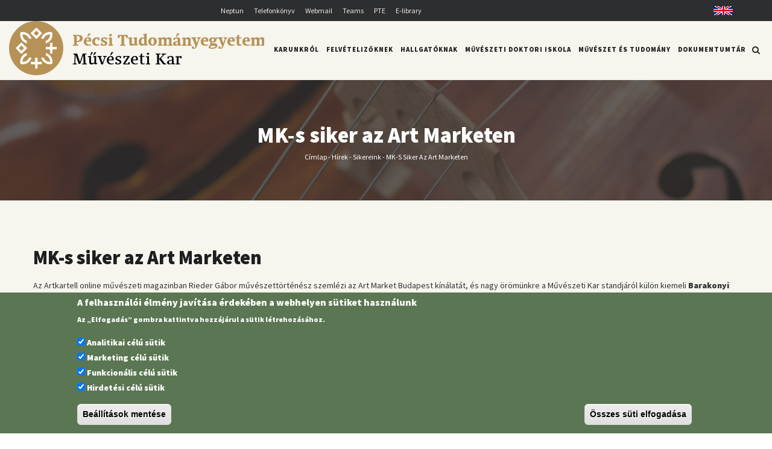

--- FILE ---
content_type: text/html; charset=UTF-8
request_url: https://art.pte.hu/hu/hirek/sikereink/mk-s-siker-az-art-marketen
body_size: 13017
content:
<!DOCTYPE html>
<html lang="hu" dir="ltr" prefix="content: http://purl.org/rss/1.0/modules/content/  dc: http://purl.org/dc/terms/  foaf: http://xmlns.com/foaf/0.1/  og: http://ogp.me/ns#  rdfs: http://www.w3.org/2000/01/rdf-schema#  schema: http://schema.org/  sioc: http://rdfs.org/sioc/ns#  sioct: http://rdfs.org/sioc/types#  skos: http://www.w3.org/2004/02/skos/core#  xsd: http://www.w3.org/2001/XMLSchema# ">
  <head> 
    <meta charset="utf-8" />
<script async src="https://www.googletagmanager.com/gtag/js?id=G-Z7TBTZZK2E"></script>
<script>window.dataLayer = window.dataLayer || [];function gtag(){dataLayer.push(arguments)};gtag("js", new Date());gtag("set", "developer_id.dMDhkMT", true);gtag("config", "G-Z7TBTZZK2E", {"groups":"default","page_placeholder":"PLACEHOLDER_page_location"});</script>
<meta name="description" content="Az Artkartell online művészeti magazinban Rieder Gábor művészettörténész szemlézi az Art Market Budapest kínálatát, és nagy örömünkre a Művészeti Kar standjáról külön kiemeli Barakonyi Borbála, ötödéves festőművész hallgatónk földszínű monokróm tábláit.   Gratulálunk Borbálának és mesterének, Losonczy Istvánnak!   http://artkartell.hu/component/k2/269-gyongyszemek-a-millenarisbol  " />
<link rel="canonical" href="https://art.pte.hu/hu/hirek/sikereink/mk-s-siker-az-art-marketen" />
<meta name="robots" content="index, follow" />
<meta name="google-site-verification" content="1FIVDlP1mmnUIr6TR6MRDZZrzr9eEoVeK0QedKiSDTc" />
<meta name="Generator" content="Drupal 10 (https://www.drupal.org)" />
<meta name="MobileOptimized" content="width" />
<meta name="HandheldFriendly" content="true" />
<meta name="viewport" content="width=device-width, initial-scale=1.0" />
<style>div#sliding-popup, div#sliding-popup .eu-cookie-withdraw-banner, .eu-cookie-withdraw-tab {background: #0779bf} div#sliding-popup.eu-cookie-withdraw-wrapper { background: transparent; } #sliding-popup h1, #sliding-popup h2, #sliding-popup h3, #sliding-popup p, #sliding-popup label, #sliding-popup div, .eu-cookie-compliance-more-button, .eu-cookie-compliance-secondary-button, .eu-cookie-withdraw-tab { color: #ffffff;} .eu-cookie-withdraw-tab { border-color: #ffffff;}</style>
<link rel="icon" href="/sites/art.pte.hu/files/favicon_mk_150x150.svg" type="image/svg+xml" />
<link rel="alternate" hreflang="hu" href="https://art.pte.hu/hu/hirek/sikereink/mk-s-siker-az-art-marketen" />

    <title>MK-s siker az Art Marketen | Pécsi Tudományegyetem</title>
    <link rel="stylesheet" media="all" href="/core/modules/system/css/components/align.module.css?t8fu06" />
<link rel="stylesheet" media="all" href="/core/modules/system/css/components/fieldgroup.module.css?t8fu06" />
<link rel="stylesheet" media="all" href="/core/modules/system/css/components/container-inline.module.css?t8fu06" />
<link rel="stylesheet" media="all" href="/core/modules/system/css/components/clearfix.module.css?t8fu06" />
<link rel="stylesheet" media="all" href="/core/modules/system/css/components/details.module.css?t8fu06" />
<link rel="stylesheet" media="all" href="/core/modules/system/css/components/hidden.module.css?t8fu06" />
<link rel="stylesheet" media="all" href="/core/modules/system/css/components/item-list.module.css?t8fu06" />
<link rel="stylesheet" media="all" href="/core/modules/system/css/components/js.module.css?t8fu06" />
<link rel="stylesheet" media="all" href="/core/modules/system/css/components/nowrap.module.css?t8fu06" />
<link rel="stylesheet" media="all" href="/core/modules/system/css/components/position-container.module.css?t8fu06" />
<link rel="stylesheet" media="all" href="/core/modules/system/css/components/reset-appearance.module.css?t8fu06" />
<link rel="stylesheet" media="all" href="/core/modules/system/css/components/resize.module.css?t8fu06" />
<link rel="stylesheet" media="all" href="/core/modules/system/css/components/system-status-counter.css?t8fu06" />
<link rel="stylesheet" media="all" href="/core/modules/system/css/components/system-status-report-counters.css?t8fu06" />
<link rel="stylesheet" media="all" href="/core/modules/system/css/components/system-status-report-general-info.css?t8fu06" />
<link rel="stylesheet" media="all" href="/core/modules/system/css/components/tablesort.module.css?t8fu06" />
<link rel="stylesheet" media="all" href="/core/modules/views/css/views.module.css?t8fu06" />
<link rel="stylesheet" media="all" href="/modules/contrib/eu_cookie_compliance/css/eu_cookie_compliance.css?t8fu06" />
<link rel="stylesheet" media="all" href="/modules/contrib/colorbox/styles/default/colorbox_style.css?t8fu06" />
<link rel="stylesheet" media="all" href="/modules/contrib/simple_popup_views/css/simple_popup_views.css?t8fu06" />
<link rel="stylesheet" media="all" href="/modules/contrib/ckeditor_accordion/css/accordion.frontend.css?t8fu06" />
<link rel="stylesheet" media="all" href="/modules/gavias_sliderlayer/vendor/revolution/css/settings.css?t8fu06" />
<link rel="stylesheet" media="all" href="/modules/gavias_sliderlayer/vendor/revolution/css/layers.css?t8fu06" />
<link rel="stylesheet" media="all" href="/modules/gavias_sliderlayer/vendor/revolution/css/navigation.css?t8fu06" />
<link rel="stylesheet" media="all" href="/modules/gavias_blockbuilder/assets/css/frontend.css?t8fu06" />
<link rel="stylesheet" media="all" href="//fonts.googleapis.com/css?family=Raleway:400,600,700,800,900" />
<link rel="stylesheet" media="all" href="//fonts.googleapis.com/css?family=Open+Sans:400,600,700,800" />
<link rel="stylesheet" media="all" href="/themes/gavias_tico/css/sliderlayer.css?t8fu06" />
<link rel="stylesheet" media="all" href="/themes/gavias_tico/css/font-awesome.css?t8fu06" />
<link rel="stylesheet" media="all" href="/themes/gavias_tico/css/icon.css?t8fu06" />
<link rel="stylesheet" media="all" href="/themes/gavias_tico/css/animate.css?t8fu06" />
<link rel="stylesheet" media="all" href="/themes/gavias_tico/vendor/owl-carousel/assets/owl.carousel.min.css?t8fu06" />
<link rel="stylesheet" media="all" href="/themes/gavias_tico/vendor/owl-carousel/assets/owl.theme.default.min.css?t8fu06" />
<link rel="stylesheet" media="all" href="/themes/gavias_tico/vendor/prettyphoto/css/prettyPhoto.css?t8fu06" />
<link rel="stylesheet" media="all" href="/themes/gavias_tico/vendor/ytplayer/css/jquery.mb.YTPlayer.min.css?t8fu06" />
<link rel="stylesheet" media="all" href="/themes/gavias_tico/css/template.css?t8fu06" />
<link rel="stylesheet" media="all" href="/themes/gavias_tico/css/bootstrap.css?t8fu06" />
<link rel="stylesheet" media="all" href="/sites/art.pte.hu/files/asset_injector/css/esemenyek_hirek-2e54affc669da160e820c6deb8c8d435.css?t8fu06" />
<link rel="stylesheet" media="all" href="/sites/art.pte.hu/files/asset_injector/css/global-ec1b89da971f5a43794b75ff800bd3a2.css?t8fu06" />
<link rel="stylesheet" media="all" href="/sites/art.pte.hu/files/asset_injector/css/hirek_gyujto-ac6d96e0f22044624be9d038ef05e955.css?t8fu06" />
<link rel="stylesheet" media="all" href="/sites/art.pte.hu/files/asset_injector/css/mobil-17d0f7bbdb2e4cb9c7012d2f46f081cc.css?t8fu06" />
<link rel="stylesheet" media="all" href="/sites/art.pte.hu/files/asset_injector/css/pte_uj_font-9ac2fb65f5138aef056b5f40284c63d9.css?t8fu06" />
<link rel="stylesheet" media="all" href="/sites/art.pte.hu/files/asset_injector/css/uj_logo_2025-3408fe9131fcc29bac05c152b2c0aa3a.css?t8fu06" />


    <script type="application/json" data-drupal-selector="drupal-settings-json">{"path":{"baseUrl":"\/","pathPrefix":"hu\/","currentPath":"node\/883","currentPathIsAdmin":false,"isFront":false,"currentLanguage":"hu"},"pluralDelimiter":"\u0003","suppressDeprecationErrors":true,"colorbox":{"transition":"elastic","speed":350,"opacity":0.85,"slideshow":false,"slideshowAuto":true,"slideshowSpeed":2500,"slideshowStart":"Diavet\u00edt\u00e9s ind\u00edt\u00e1sa","slideshowStop":"Diavet\u00edt\u00e9s meg\u00e1ll\u00edt\u00e1sa","current":"{current} \/ {total}","previous":"\u00ab El\u0151z\u0151","next":"K\u00f6vetkez\u0151 \u00bb","close":"Close","overlayClose":true,"returnFocus":true,"maxWidth":"98%","maxHeight":"98%","initialWidth":"300","initialHeight":"250","fixed":false,"scrolling":true,"mobiledetect":true,"mobiledevicewidth":"480px"},"google_analytics":{"account":"G-Z7TBTZZK2E","trackOutbound":true,"trackMailto":true,"trackTel":true,"trackDownload":true,"trackDownloadExtensions":"7z|aac|arc|arj|asf|asx|avi|bin|csv|doc(x|m)?|dot(x|m)?|exe|flv|gif|gz|gzip|hqx|jar|jpe?g|js|mp(2|3|4|e?g)|mov(ie)?|msi|msp|pdf|phps|png|ppt(x|m)?|pot(x|m)?|pps(x|m)?|ppam|sld(x|m)?|thmx|qtm?|ra(m|r)?|sea|sit|tar|tgz|torrent|txt|wav|wma|wmv|wpd|xls(x|m|b)?|xlt(x|m)|xlam|xml|z|zip","trackColorbox":true},"eu_cookie_compliance":{"cookie_policy_version":"1.0.0","popup_enabled":true,"popup_agreed_enabled":false,"popup_hide_agreed":false,"popup_clicking_confirmation":false,"popup_scrolling_confirmation":false,"popup_html_info":"\u003Cdiv aria-labelledby=\u0022popup-text\u0022  class=\u0022eu-cookie-compliance-banner eu-cookie-compliance-banner-info eu-cookie-compliance-banner--categories\u0022\u003E\n  \u003Cdiv class=\u0022popup-content info eu-cookie-compliance-content\u0022\u003E\n        \u003Cdiv id=\u0022popup-text\u0022 class=\u0022eu-cookie-compliance-message\u0022 role=\u0022document\u0022\u003E\n      \u003Ch2\u003EA felhaszn\u00e1l\u00f3i \u00e9lm\u00e9ny jav\u00edt\u00e1sa \u00e9rdek\u00e9ben a webhelyen s\u00fctiket haszn\u00e1lunk\u003C\/h2\u003E\u003Cp\u003EAz \u201eElfogad\u00e1s\u201d gombra kattintva hozz\u00e1j\u00e1rul a s\u00fctik l\u00e9trehoz\u00e1s\u00e1hoz.\u003C\/p\u003E\n          \u003C\/div\u003E\n\n          \u003Cdiv id=\u0022eu-cookie-compliance-categories\u0022 class=\u0022eu-cookie-compliance-categories\u0022\u003E\n                  \u003Cdiv class=\u0022eu-cookie-compliance-category\u0022\u003E\n            \u003Cdiv\u003E\n              \u003Cinput type=\u0022checkbox\u0022 name=\u0022cookie-categories\u0022 class=\u0022eu-cookie-compliance-category-checkbox\u0022 id=\u0022cookie-category-analitics\u0022\n                     value=\u0022analitics\u0022\n                      checked                       \u003E\n              \u003Clabel for=\u0022cookie-category-analitics\u0022\u003EAnalitikai c\u00e9l\u00fa s\u00fctik\u003C\/label\u003E\n            \u003C\/div\u003E\n                      \u003C\/div\u003E\n                  \u003Cdiv class=\u0022eu-cookie-compliance-category\u0022\u003E\n            \u003Cdiv\u003E\n              \u003Cinput type=\u0022checkbox\u0022 name=\u0022cookie-categories\u0022 class=\u0022eu-cookie-compliance-category-checkbox\u0022 id=\u0022cookie-category-marketing\u0022\n                     value=\u0022marketing\u0022\n                      checked                       \u003E\n              \u003Clabel for=\u0022cookie-category-marketing\u0022\u003EMarketing c\u00e9l\u00fa s\u00fctik\u003C\/label\u003E\n            \u003C\/div\u003E\n                      \u003C\/div\u003E\n                  \u003Cdiv class=\u0022eu-cookie-compliance-category\u0022\u003E\n            \u003Cdiv\u003E\n              \u003Cinput type=\u0022checkbox\u0022 name=\u0022cookie-categories\u0022 class=\u0022eu-cookie-compliance-category-checkbox\u0022 id=\u0022cookie-category-funkcionalis\u0022\n                     value=\u0022funkcionalis\u0022\n                      checked                       \u003E\n              \u003Clabel for=\u0022cookie-category-funkcionalis\u0022\u003EFunkcion\u00e1lis c\u00e9l\u00fa s\u00fctik\u003C\/label\u003E\n            \u003C\/div\u003E\n                      \u003C\/div\u003E\n                  \u003Cdiv class=\u0022eu-cookie-compliance-category\u0022\u003E\n            \u003Cdiv\u003E\n              \u003Cinput type=\u0022checkbox\u0022 name=\u0022cookie-categories\u0022 class=\u0022eu-cookie-compliance-category-checkbox\u0022 id=\u0022cookie-category-hirdetes\u0022\n                     value=\u0022hirdetes\u0022\n                      checked                       \u003E\n              \u003Clabel for=\u0022cookie-category-hirdetes\u0022\u003EHirdet\u00e9si c\u00e9l\u00fa s\u00fctik\u003C\/label\u003E\n            \u003C\/div\u003E\n                      \u003C\/div\u003E\n                          \u003Cdiv class=\u0022eu-cookie-compliance-categories-buttons\u0022\u003E\n            \u003Cbutton type=\u0022button\u0022\n                    class=\u0022eu-cookie-compliance-save-preferences-button \u0022\u003EBe\u00e1ll\u00edt\u00e1sok ment\u00e9se\u003C\/button\u003E\n          \u003C\/div\u003E\n              \u003C\/div\u003E\n    \n    \u003Cdiv id=\u0022popup-buttons\u0022 class=\u0022eu-cookie-compliance-buttons eu-cookie-compliance-has-categories\u0022\u003E\n            \u003Cbutton type=\u0022button\u0022 class=\u0022agree-button eu-cookie-compliance-default-button\u0022\u003E\u00d6sszes s\u00fcti elfogad\u00e1sa\u003C\/button\u003E\n              \u003Cbutton type=\u0022button\u0022 class=\u0022eu-cookie-withdraw-button visually-hidden\u0022\u003EWithdraw consent\u003C\/button\u003E\n          \u003C\/div\u003E\n  \u003C\/div\u003E\n\u003C\/div\u003E","use_mobile_message":false,"mobile_popup_html_info":"\u003Cdiv aria-labelledby=\u0022popup-text\u0022  class=\u0022eu-cookie-compliance-banner eu-cookie-compliance-banner-info eu-cookie-compliance-banner--categories\u0022\u003E\n  \u003Cdiv class=\u0022popup-content info eu-cookie-compliance-content\u0022\u003E\n        \u003Cdiv id=\u0022popup-text\u0022 class=\u0022eu-cookie-compliance-message\u0022 role=\u0022document\u0022\u003E\n      \n          \u003C\/div\u003E\n\n          \u003Cdiv id=\u0022eu-cookie-compliance-categories\u0022 class=\u0022eu-cookie-compliance-categories\u0022\u003E\n                  \u003Cdiv class=\u0022eu-cookie-compliance-category\u0022\u003E\n            \u003Cdiv\u003E\n              \u003Cinput type=\u0022checkbox\u0022 name=\u0022cookie-categories\u0022 class=\u0022eu-cookie-compliance-category-checkbox\u0022 id=\u0022cookie-category-analitics\u0022\n                     value=\u0022analitics\u0022\n                      checked                       \u003E\n              \u003Clabel for=\u0022cookie-category-analitics\u0022\u003EAnalitikai c\u00e9l\u00fa s\u00fctik\u003C\/label\u003E\n            \u003C\/div\u003E\n                      \u003C\/div\u003E\n                  \u003Cdiv class=\u0022eu-cookie-compliance-category\u0022\u003E\n            \u003Cdiv\u003E\n              \u003Cinput type=\u0022checkbox\u0022 name=\u0022cookie-categories\u0022 class=\u0022eu-cookie-compliance-category-checkbox\u0022 id=\u0022cookie-category-marketing\u0022\n                     value=\u0022marketing\u0022\n                      checked                       \u003E\n              \u003Clabel for=\u0022cookie-category-marketing\u0022\u003EMarketing c\u00e9l\u00fa s\u00fctik\u003C\/label\u003E\n            \u003C\/div\u003E\n                      \u003C\/div\u003E\n                  \u003Cdiv class=\u0022eu-cookie-compliance-category\u0022\u003E\n            \u003Cdiv\u003E\n              \u003Cinput type=\u0022checkbox\u0022 name=\u0022cookie-categories\u0022 class=\u0022eu-cookie-compliance-category-checkbox\u0022 id=\u0022cookie-category-funkcionalis\u0022\n                     value=\u0022funkcionalis\u0022\n                      checked                       \u003E\n              \u003Clabel for=\u0022cookie-category-funkcionalis\u0022\u003EFunkcion\u00e1lis c\u00e9l\u00fa s\u00fctik\u003C\/label\u003E\n            \u003C\/div\u003E\n                      \u003C\/div\u003E\n                  \u003Cdiv class=\u0022eu-cookie-compliance-category\u0022\u003E\n            \u003Cdiv\u003E\n              \u003Cinput type=\u0022checkbox\u0022 name=\u0022cookie-categories\u0022 class=\u0022eu-cookie-compliance-category-checkbox\u0022 id=\u0022cookie-category-hirdetes\u0022\n                     value=\u0022hirdetes\u0022\n                      checked                       \u003E\n              \u003Clabel for=\u0022cookie-category-hirdetes\u0022\u003EHirdet\u00e9si c\u00e9l\u00fa s\u00fctik\u003C\/label\u003E\n            \u003C\/div\u003E\n                      \u003C\/div\u003E\n                          \u003Cdiv class=\u0022eu-cookie-compliance-categories-buttons\u0022\u003E\n            \u003Cbutton type=\u0022button\u0022\n                    class=\u0022eu-cookie-compliance-save-preferences-button \u0022\u003EBe\u00e1ll\u00edt\u00e1sok ment\u00e9se\u003C\/button\u003E\n          \u003C\/div\u003E\n              \u003C\/div\u003E\n    \n    \u003Cdiv id=\u0022popup-buttons\u0022 class=\u0022eu-cookie-compliance-buttons eu-cookie-compliance-has-categories\u0022\u003E\n            \u003Cbutton type=\u0022button\u0022 class=\u0022agree-button eu-cookie-compliance-default-button\u0022\u003E\u00d6sszes s\u00fcti elfogad\u00e1sa\u003C\/button\u003E\n              \u003Cbutton type=\u0022button\u0022 class=\u0022eu-cookie-withdraw-button visually-hidden\u0022\u003EWithdraw consent\u003C\/button\u003E\n          \u003C\/div\u003E\n  \u003C\/div\u003E\n\u003C\/div\u003E","mobile_breakpoint":768,"popup_html_agreed":false,"popup_use_bare_css":false,"popup_height":"auto","popup_width":"100%","popup_delay":1000,"popup_link":"\/hu?language=en","popup_link_new_window":true,"popup_position":false,"fixed_top_position":true,"popup_language":"hu","store_consent":false,"better_support_for_screen_readers":false,"cookie_name":"","reload_page":false,"domain":"","domain_all_sites":false,"popup_eu_only":false,"popup_eu_only_js":false,"cookie_lifetime":100,"cookie_session":0,"set_cookie_session_zero_on_disagree":0,"disagree_do_not_show_popup":false,"method":"categories","automatic_cookies_removal":true,"allowed_cookies":"analitics:_ga_*\r\nanalitics:_ga\r\nfunkcionalis:yt-remote-device-id\r\nfunkcionalis:ytidb::LAST_RESULT_ENTRY_KEY\r\nfunkcionalis:yt-remote-connected-devices\r\nfunkcionalis:yt-remote-session-app\r\nfunkcionalis:yt-remote-cast-installed\r\nfunkcionalis:yt-remote-session-name\r\nfunkcionalis:yt-remote-fast-check-period\r\nhirdetes:YSC\r\nhirdetes:VISITOR_INFO1_LIVE\r\nhirdetes:VISITOR_PRIVACY_METADATA\r\nhirdetes:yt.innertube::requests\r\nhirdetes:yt.innertube::nextId","withdraw_markup":"\u003Cbutton type=\u0022button\u0022 class=\u0022eu-cookie-withdraw-tab\u0022\u003EAdatv\u00e9delmi be\u00e1ll\u00edt\u00e1sok\u003C\/button\u003E\n\u003Cdiv aria-labelledby=\u0022popup-text\u0022 class=\u0022eu-cookie-withdraw-banner\u0022\u003E\n  \u003Cdiv class=\u0022popup-content info eu-cookie-compliance-content\u0022\u003E\n    \u003Cdiv id=\u0022popup-text\u0022 class=\u0022eu-cookie-compliance-message\u0022 role=\u0022document\u0022\u003E\n      \u003Ch2\u003EA felhaszn\u00e1l\u00f3i \u00e9lm\u00e9ny jav\u00edt\u00e1sa \u00e9rdek\u00e9ben a webhelyen s\u00fctiket haszn\u00e1lunk\u003C\/h2\u003E\u003Cp\u003EHozz\u00e1j\u00e1rult, hogy s\u00fctiket hozzunk l\u00e9tre.\u003C\/p\u003E\n    \u003C\/div\u003E\n    \u003Cdiv id=\u0022popup-buttons\u0022 class=\u0022eu-cookie-compliance-buttons\u0022\u003E\n      \u003Cbutton type=\u0022button\u0022 class=\u0022eu-cookie-withdraw-button \u0022\u003EWithdraw consent\u003C\/button\u003E\n    \u003C\/div\u003E\n  \u003C\/div\u003E\n\u003C\/div\u003E","withdraw_enabled":false,"reload_options":0,"reload_routes_list":"","withdraw_button_on_info_popup":false,"cookie_categories":["analitics","marketing","funkcionalis","hirdetes"],"cookie_categories_details":{"analitics":{"uuid":"5663b73d-c98c-49e4-a517-8343953d11f8","langcode":"hu","status":true,"dependencies":[],"id":"analitics","label":"Analitikai c\u00e9l\u00fa s\u00fctik","description":"","checkbox_default_state":"checked","weight":-9},"marketing":{"uuid":"063a2a82-9376-4890-823a-400c6bea5d06","langcode":"hu","status":true,"dependencies":[],"id":"marketing","label":"Marketing c\u00e9l\u00fa s\u00fctik","description":"","checkbox_default_state":"checked","weight":-8},"funkcionalis":{"uuid":"1597c9e4-0240-48d0-bbbe-acb8f997ff75","langcode":"hu","status":true,"dependencies":[],"id":"funkcionalis","label":"Funkcion\u00e1lis c\u00e9l\u00fa s\u00fctik","description":"","checkbox_default_state":"checked","weight":-7},"hirdetes":{"uuid":"a9189cfa-369b-4df1-8d97-dfd0842c5bfa","langcode":"hu","status":true,"dependencies":[],"id":"hirdetes","label":"Hirdet\u00e9si c\u00e9l\u00fa s\u00fctik","description":"","checkbox_default_state":"checked","weight":-6}},"enable_save_preferences_button":true,"cookie_value_disagreed":"0","cookie_value_agreed_show_thank_you":"1","cookie_value_agreed":"2","containing_element":"body","settings_tab_enabled":false,"olivero_primary_button_classes":"","olivero_secondary_button_classes":"","close_button_action":"close_banner","open_by_default":true,"modules_allow_popup":true,"hide_the_banner":false,"geoip_match":true},"ckeditorAccordion":{"accordionStyle":{"collapseAll":null,"keepRowsOpen":null,"animateAccordionOpenAndClose":1,"openTabsWithHash":1}},"statistics":{"data":{"nid":"883"},"url":"\/core\/modules\/statistics\/statistics.php"},"ajaxTrustedUrl":{"\/hu\/search\/node":true},"user":{"uid":0,"permissionsHash":"fa6a400036a7c0a15ccffa0f456a2e371b83cb650454c92002556725b486a69f"}}</script>
<script src="/core/assets/vendor/jquery/jquery.min.js?v=3.7.1"></script>
<script src="/sites/art.pte.hu/files/languages/hu_AldfBzpThBtHwIWCGM6nxlXbc8M1DmjF0T1Zy0TqT2Y.js?t8fu06"></script>
<script src="/core/misc/drupalSettingsLoader.js?v=10.3.1"></script>
<script src="/core/misc/drupal.js?v=10.3.1"></script>
<script src="/core/misc/drupal.init.js?v=10.3.1"></script>
<script src="/themes/gavias_tico/vendor/jquery-migrate.min.js?v=10.3.1"></script>
<script src="/themes/gavias_tico/js/bootstrap.js?v=10.3.1"></script>
<script src="/themes/gavias_tico/js/imagesloader.min.js?v=10.3.1"></script>
<script src="/themes/gavias_tico/vendor/jquery.easing.js?v=10.3.1"></script>
<script src="/themes/gavias_tico/vendor/jquery.appear.js?v=10.3.1"></script>
<script src="/themes/gavias_tico/vendor/jquery.easypiechart.min.js?v=10.3.1"></script>
<script src="/themes/gavias_tico/vendor/owl-carousel/owl.carousel.min.js?v=10.3.1"></script>
<script src="/themes/gavias_tico/vendor/waypoint.js?v=10.3.1"></script>
<script src="/themes/gavias_tico/vendor/count-to.js?v=10.3.1"></script>
<script src="/themes/gavias_tico/vendor/masonry.pkgd.min.js?v=10.3.1"></script>
<script src="/themes/gavias_tico/vendor/isotope.pkgd.min.js?v=10.3.1"></script>
<script src="/themes/gavias_tico/vendor/wow.min.js?v=10.3.1"></script>
<script src="/themes/gavias_tico/vendor/jpreloader.min.js?v=10.3.1"></script>
<script src="/themes/gavias_tico/vendor/prettyphoto/js/jquery.prettyPhoto.js?v=10.3.1"></script>
<script src="/themes/gavias_tico/vendor/ytplayer/js/jquery.mb.YTPlayer.min.js?v=10.3.1"></script>
<script src="/themes/gavias_tico/vendor/jquery.typer/src/jquery.typer.js?v=10.3.1"></script>
<script src="/themes/gavias_tico/vendor/jquery.unveil.js?v=10.3.1"></script>
<script src="/themes/gavias_tico/js/main.js?v=10.3.1"></script>
<script src="/modules/gavias_sliderlayer/vendor/revolution/js/source/jquery.themepunch.tools.min.js?v=1.x"></script>
<script src="/modules/gavias_sliderlayer/vendor/revolution/js/source/jquery.themepunch.revolution.js?v=1.x"></script>
<script src="/modules/gavias_sliderlayer/vendor/revolution/js/extensions/revolution.extension.actions.min.js?v=1.x"></script>
<script src="/modules/gavias_sliderlayer/vendor/revolution/js/extensions/revolution.extension.carousel.min.js?v=1.x"></script>
<script src="/modules/gavias_sliderlayer/vendor/revolution/js/extensions/revolution.extension.kenburn.min.js?v=1.x"></script>
<script src="/modules/gavias_sliderlayer/vendor/revolution/js/extensions/revolution.extension.layeranimation.min.js?v=1.x"></script>
<script src="/modules/gavias_sliderlayer/vendor/revolution/js/extensions/revolution.extension.migration.min.js?v=1.x"></script>
<script src="/modules/gavias_sliderlayer/vendor/revolution/js/extensions/revolution.extension.navigation.min.js?v=1.x"></script>
<script src="/modules/gavias_sliderlayer/vendor/revolution/js/extensions/revolution.extension.parallax.min.js?v=1.x"></script>
<script src="/modules/gavias_sliderlayer/vendor/revolution/js/extensions/revolution.extension.slideanims.min.js?v=1.x"></script>
<script src="/modules/gavias_sliderlayer/vendor/revolution/js/extensions/revolution.extension.video.min.js?v=1.x"></script>


    <link rel="stylesheet" href="https://art.pte.hu/themes/gavias_tico/css/custom.css" media="screen" />
    <link rel="stylesheet" href="https://art.pte.hu/themes/gavias_tico/css/update.css" media="screen" />

    <link rel="stylesheet" type="text/css" href="https://fonts.googleapis.com/css?family=Source+Sans+Pro:100,300,400,600,800,900"/>


          <style type="text/css">
        .site-name {text-transform: uppercase;display: inline-block;padding-top: 25px;border-bottom: 1px solid #222222;font-family: 'H-OptimaNormal';}.site-slogan a {text-transform: uppercase;font-family: 'H-OptimaNormal';}a.site-logo, .site-logo {padding-top: 15px;}#block-gavias-tico-sub-art-sitebranding {margin-bottom: 0px;}.header-inner {padding-top: 6px;}.copyright .copyright-inner {padding: 15px 0;}.copyright ul {list-style: none !important;}p a {color: #496A9A;}
      </style>
    
          <style class="customize">body,.post-style-grid.v2 .post-categories a,.post-style-grid.v2 .post-categories a,.post-style-list.small .post-title a,.portfolio-v1 .content .category a,.block.block-blocktabs .ui-widget,.block.block-blocktabs .ui-tabs-nav > li > a, .gva-mega-menu .block-blocktabs .ui-widget,.gva-mega-menu .block-blocktabs .ui-tabs-nav > li > a, .widget.gsc-heading .title-sub,.gsc-hover-box .box-title{font-family: 'Source Sans Pro'!important;} </style>
    
  </head>

  
  <body class="layout-no-sidebars page-node-883 page-node_883 node_883 js-preloader path-node node--type-article">

    <a href="#main-content" class="visually-hidden focusable">
      Ugrás a tartalomra
    </a>
    
      <div class="dialog-off-canvas-main-canvas" data-off-canvas-main-canvas>
    <div class="body-page">
	    <div id="jpreContent">
        <div id="jprecontent-inner">
           <div class="preloader-wrapper hidden active">
              <img src="//themes/gavias_tico/images/preloader/preloader-7.gif" alt="" />
           </div>  
        </div>
      </div>
      <header id="header" class="header-v1">
  
      <div class="topbar">
      <div class="topbar-inner">
        <div class="container">
          <div class="content">  <div>
    <div id="block-headerlink" class="block block-block-content block-block-content200474c2-d00e-4bad-af96-c93d0b25801d no-title">
  
    
      <div class="content block-content">
      
            <div class="field field--name-body field--type-text-with-summary field--label-hidden field__item"><div class="row"><div class="col-md-10"><div class="text-align-center top-links"><a href="https://neptun.pte.hu/" target="_blank">Neptun</a> <a href="https://tk.pte.hu/" target="_blank">Telefonkönyv</a> <a href="https://outlook.office.com/mail/" target="_blank">Webmail</a> <a href="http://o365.teams.pte.hu" target="_blank">Teams</a> <a href="https://pte.hu/" target="_blank">PTE</a> <a href="https://univpecs.sharepoint.com/sites/MK/Elibrary/Forms/AllItems.aspx" target="_blank">E-library</a></div></div><div class="col-md-2"><div class="text-align-right top-links"><a class="englishflag" href="/en">English</a></div></div></div></div>
      
    </div>
  </div>

  </div>
</div> 
        </div>
      </div>
    </div>
  
            

   <div class="header-main gv-sticky-menu">
      <div class="container header-content-layout">
         <div class="header-main-inner p-relative">
            <div class="row">
              <div class="col-md-4 col-sm-6 col-xs-8 branding">
                                    <div>
    <div id="block-gavias-tico-sub-art-sitebranding2025inlinesvg" class="block block-block-content block-block-content80cdad76-1635-4d9e-ac06-3b3be4522058 no-title">
  
    
      <div class="content block-content">
      
            <div class="field field--name-body field--type-text-with-summary field--label-hidden field__item"><div class="site-logo site-logo-svg"><svg id="site-logo-pte" version="1.1" viewBox="0 0 203.4 43.24" height="90px"><path fill="#b79257" d="M21.62,43.24c11.94,0,21.62-9.68,21.62-21.62S33.56,0,21.62,0,0,9.68,0,21.62s9.68,21.62,21.62,21.62" /><polygon fill="#fff" points="34.59 20.68 34.59 17.24 32.72 17.24 32.72 20.68 29.28 20.68 29.28 22.55 32.72 22.55 32.72 25.99 34.59 25.99 34.59 22.55 38.03 22.55 38.03 20.68 34.59 20.68" /><polygon fill="#fff" points="22.68 29.14 20.81 29.14 20.81 32.58 17.38 32.58 17.38 34.46 20.81 34.46 20.81 37.89 22.68 37.89 22.68 34.46 26.12 34.46 26.12 32.58 22.68 32.58 22.68 29.14" /><path fill="#fff" d="M26.38,9.7l-4.62-4.62-4.62,4.62,4.62,4.62s4.62-4.62,4.62-4.62ZM21.75,7.58l2.13,2.13-2.13,2.13-2.13-2.13,2.13-2.13Z" /><path fill="#fff" d="M14.47,21.61l-4.63-4.62-4.62,4.62,4.62,4.62,4.63-4.62ZM9.84,19.48l2.13,2.13-2.13,2.13-2.13-2.13,2.13-2.13Z" /><path fill="#fff" d="M27.54,14.08c.25-.67.67-1.37,1.18-1.89,1.81-1.81,3.98-1.54,3.98-1.54,0,0,.27,2.17-1.54,3.98-.52.52-1.25.96-1.89,1.18v1.95c3.14-.81,5.31-3.63,5.31-6.86,0-.62-.13-1.52-.21-1.73-.03-.09-.09-.16-.2-.2-.21-.08-1.12-.21-1.73-.21-3.24,0-6.06,2.17-6.86,5.31h1.95s.01.01,0,.01Z" /><path fill="#fff" d="M14.21,17.77v-1.95c-.63-.23-1.37-.67-1.89-1.18-1.81-1.81-1.54-3.98-1.54-3.98,0,0,2.17-.27,3.98,1.54.52.52.93,1.21,1.18,1.89h1.95c-.81-3.14-3.63-5.31-6.86-5.31-.61,0-1.52.13-1.73.21-.1.03-.17.1-.2.2-.08.21-.21,1.11-.21,1.73,0,3.24,2.17,6.06,5.31,6.86,0,0,.01-.01,0-.01Z" /><path fill="#fff" d="M15.95,29.15c-.25.67-.67,1.37-1.18,1.89-1.81,1.81-3.98,1.54-3.98,1.54,0,0-.27-2.17,1.54-3.98.52-.52,1.25-.96,1.89-1.18v-1.95c-3.14.81-5.31,3.63-5.31,6.86,0,.62.13,1.52.21,1.73.03.09.09.16.2.2.21.08,1.12.21,1.73.21,3.23,0,6.06-2.17,6.86-5.31h-1.95s-.01-.01-.01,0Z" /><path fill="#fff" d="M29.28,25.46v1.95c.64.23,1.37.67,1.89,1.18,1.81,1.81,1.54,3.98,1.54,3.98,0,0-2.17.27-3.98-1.54-.52-.52-.93-1.21-1.18-1.89h-1.95c.81,3.14,3.63,5.31,6.86,5.31.61,0,1.52-.13,1.73-.21.1-.03.17-.1.2-.2.08-.21.21-1.11.21-1.73,0-3.24-2.17-6.06-5.31-6.86,0,0-.01.01,0,0Z" /><text x="50.54" y="19.7" fill="#b79257" font-family="PteSerif, Georgia, serif" font-weight="700" font-size="12.61px">Pécsi Tudományegyetem </text><text x="50.49" y="34.5" fill="#000006" font-family="PteSerif, Georgia, serif" font-weight="500" font-size="12.61px">Művészeti Kar</text></svg><script>document.addEventListener("DOMContentLoaded", function() {const logo = document.getElementById("site-logo-pte");if (logo) {const link = document.createElement("a");link.href = "https://art.pte.hu/hu";link.setAttribute("aria-label", "Pécsi Tudományegyetem Művészeti Kar");logo.parentNode.insertBefore(link, logo);link.appendChild(logo);}});</script></div></div>
      
    </div>
  </div>

  </div>

                              </div>

              <div class="col-md-8 col-sm-6 col-xs-4 p-static">
                <div class="header-inner clearfix">
                  <div class="main-menu">
                    <div class="area-main-menu">
                      <div class="area-inner">
                          <div class="gva-offcanvas-mobile">
                            <div class="close-offcanvas hidden"><i class="gv-icon-8"></i></div>
                                                            <div>
    <nav role="navigation" aria-labelledby="block-gavias-tico-sub-art-fomenu-2-menu" id="block-gavias-tico-sub-art-fomenu-2" class="block block-menu navigation menu--fomenu">
          
  
  <h2  class="visually-hidden block-title" id="block-gavias-tico-sub-art-fomenu-2-menu"><span>Főmenü</span></h2>
  
  <div class="block-content">
                 
              <ul class="gva_menu">
        
            <li  class="menu-item menu-item--expanded">
        <span class="nolink">Karunkról</span>
                                <ul class="menu sub-menu">
        
            <li  class="menu-item">
        <a href="/hu/karunkrol/rolunk" gva_layout="menu-list" gva_layout_columns="3" gva_block="1367logo" gva_block_hu="1367logo" gva_block_en="1367logo" data-drupal-link-system-path="node/5411">Rólunk</a>
        
      </li>
    
            <li  class="menu-item">
        <a href="/hu/karunkrol/kapcsolat" gva_layout="menu-list" gva_layout_columns="3" gva_block="aktualisvetitesek" gva_block_hu="aktualisvetitesek" gva_block_en="aktualisvetitesek" data-drupal-link-system-path="node/5230">Kapcsolat</a>
        
      </li>
    
            <li  class="menu-item">
        <a href="/hu/esemenyek" gva_layout="menu-list" gva_layout_columns="3" gva_block="1367logo" gva_block_hu="1367logo" gva_block_en="1367logo" data-drupal-link-system-path="node/5714">Eseménynaptár</a>
        
      </li>
    
            <li  class="menu-item">
        <a href="/hu/hirek" data-drupal-link-system-path="node/5715">Hírek</a>
        
      </li>
    
            <li  class="menu-item">
        <a href="https://art.pte.hu/hu/hirek/mk-nyitvatartas-2025-26" gva_layout="menu-list" gva_layout_columns="3" gva_block="1367logo" gva_block_hu="1367logo" gva_block_en="1367logo" title="Nyitvatartás ">Nyitvatartás</a>
        
      </li>
    
            <li  class="menu-item">
        <a href="/hu/karunkrol/szervezeti-felepites" gva_layout="menu-list" gva_layout_columns="3" gva_block="gavias_tico_sub_art_breadcrumbs" gva_block_hu="gavias_tico_sub_art_breadcrumbs" gva_block_en="gavias_tico_sub_art_breadcrumbs" data-drupal-link-system-path="node/2166">Működésünk</a>
        
      </li>
    
            <li  class="menu-item">
        <a href="/hu/karunkrol/kar-vezetosege" gva_layout="menu-list" gva_layout_columns="3" gva_block="gavias_tico_sub_art_breadcrumbs" gva_block_hu="gavias_tico_sub_art_breadcrumbs" gva_block_en="gavias_tico_sub_art_breadcrumbs" data-drupal-link-system-path="node/2165">Vezetőség</a>
        
      </li>
    
            <li  class="menu-item">
        <a href="/hu/oktatok" data-drupal-link-system-path="node/5716">Oktatók</a>
        
      </li>
    
            <li  class="menu-item">
        <a href="/hu/munkatarsak" gva_layout="menu-list" gva_layout_columns="3" gva_block="1367logo" gva_block_hu="1367logo" gva_block_en="1367logo" data-drupal-link-system-path="node/5717">Munkatársak</a>
        
      </li>
    
            <li  class="menu-item">
        <a href="/hu/hirek/sikereink" data-drupal-link-system-path="node/5030">Sikereink</a>
        
      </li>
    
            <li  class="menu-item">
        <a href="/hu/karunkrol/arckepcsarnok" gva_layout="menu-list" gva_layout_columns="3" gva_block="aktualisvetitesek" gva_block_hu="aktualisvetitesek" gva_block_en="aktualisvetitesek" data-drupal-link-system-path="node/5676">Arcképcsarnok</a>
        
      </li>
    
            <li  class="menu-item">
        <a href="/hu/karunkrol/diszdoktoraink" gva_layout="menu-list" gva_layout_columns="3" gva_block="gavias_tico_sub_art_breadcrumbs" gva_block_hu="gavias_tico_sub_art_breadcrumbs" gva_block_en="gavias_tico_sub_art_breadcrumbs" data-drupal-link-system-path="node/2169">Díszdoktoraink</a>
        
      </li>
    
            <li  class="menu-item">
        <a href="/hu/karunkrol/kari-tanacs-tagjai-bizottsagok" gva_layout="menu-list" gva_layout_columns="3" gva_block="gavias_tico_sub_art_breadcrumbs" gva_block_hu="gavias_tico_sub_art_breadcrumbs" gva_block_en="gavias_tico_sub_art_breadcrumbs" data-drupal-link-system-path="node/2142">Kari tanács és bizottságai</a>
        
      </li>
    
            <li  class="menu-item">
        <a href="https://art.pte.hu/hu/karunkrol/partnereink" gva_layout="menu-list" gva_layout_columns="3" gva_block="gavias_tico_sub_art_breadcrumbs" gva_block_hu="gavias_tico_sub_art_breadcrumbs" gva_block_en="gavias_tico_sub_art_breadcrumbs">Partnereink</a>
        
      </li>
    
            <li  class="menu-item">
        <a href="https://art.pte.hu/sites/art.pte.hu/files/dokumentumtar/PTE_MK_Strategia_2024-2030_.pdf" gva_layout="menu-list" gva_layout_columns="3" gva_block="1367logo" gva_block_hu="1367logo" gva_block_en="1367logo" title="PTE MK Stratégia 2024-2030">PTE MK Stratégia</a>
        
      </li>
        </ul>
  
        
      </li>
    
            <li  class="menu-item menu-item--expanded">
        <span class="nolink">Felvételizőknek</span>
                                <ul class="menu sub-menu">
        
            <li  class="menu-item">
        <a href="https://art.pte.hu/hu/miert-valaszd-pte-muveszeti-karat" gva_layout="menu-list" gva_layout_columns="3" gva_block="1367logo" gva_block_hu="1367logo" gva_block_en="1367logo" title="Miért az MK?">Miért az MK?</a>
        
      </li>
    
            <li  class="menu-item">
        <a href="https://art.pte.hu/hu/gyik-felveteli-informaciok-muveszeti-kepzesre-jelentkezoknek" gva_layout="menu-list" gva_layout_columns="3" gva_block="1367logo" gva_block_hu="1367logo" gva_block_en="1367logo" title="Felvételi GYIK">Felvételi GYIK</a>
        
      </li>
    
            <li  class="menu-item">
        <a href="/hu/felvetelizoknek/kepzesek" data-drupal-link-system-path="node/5718">Képzések</a>
        
      </li>
    
            <li  class="menu-item">
        <a href="/hu/felvetelizoknek/nyilt-nap" gva_layout="menu-list" gva_layout_columns="3" gva_block="aktualisvetitesek" gva_block_hu="aktualisvetitesek" gva_block_en="aktualisvetitesek" data-drupal-link-system-path="node/5020">Nyílt nap</a>
        
      </li>
    
            <li  class="menu-item">
        <a href="/hu/felvetelizoknek/felveteli-vizsgak" data-drupal-link-system-path="node/5448">Felvételi és alkalmassági vizsgák</a>
        
      </li>
    
            <li  class="menu-item">
        <a href="https://art.pte.hu/hu/hirek/potfelvetelik-2025" gva_layout="menu-list" gva_layout_columns="3" gva_block="1367logoen" gva_block_hu="1367logoen" gva_block_en="1367logoen" title="Pótfelvételik">Pótfelvételik</a>
        
      </li>
    
            <li  class="menu-item">
        <a href="https://art.pte.hu/hu/hirek/pte-mk-szinmuvesz-es-szinhazrendezo-elozetes-felveteli-tajekoztatok" gva_layout="menu-list" gva_layout_columns="3" gva_block="1367logoen" gva_block_hu="1367logoen" gva_block_en="1367logoen" title="Színművész és színházrendező előzetes felvételi tájékoztatók">Színművész és színházrendező előzetes felvételi tájékoztatók</a>
        
      </li>
    
            <li  class="menu-item">
        <a href="https://art.pte.hu/hu/hirek/mk-felveteli-elokeszitok" gva_layout="menu-list" gva_layout_columns="3" gva_block="1367logoen" gva_block_hu="1367logoen" gva_block_en="1367logoen" title="Felvételi előkészítők 2025">Felvételi előkészítők (2025)</a>
        
      </li>
        </ul>
  
        
      </li>
    
            <li  class="menu-item menu-item--expanded">
        <a href="/hu/hallgatoknak" gva_layout="menu-list" gva_layout_columns="3" gva_block="1367logoen" gva_block_hu="1367logoen" gva_block_en="1367logoen" title="Hallgatóknak" data-drupal-link-system-path="node/2094">Hallgatóknak</a>
                                <ul class="menu sub-menu">
        
            <li  class="menu-item">
        <a href="https://art.pte.hu/hu/pte-mk-idorendi-beosztas-2025-26" gva_layout="menu-list" gva_layout_columns="3" gva_block="1367logo" gva_block_hu="1367logo" gva_block_en="1367logo" title="A 2025/26 tanév időrendje">2025/26 tanév időrend</a>
        
      </li>
    
            <li  class="menu-item">
        <a href="/hu/hallgatoknak/tanulmanyi-osztaly" gva_layout="menu-list" gva_layout_columns="3" gva_block="gavias_tico_sub_art_breadcrumbs" gva_block_hu="gavias_tico_sub_art_breadcrumbs" gva_block_en="gavias_tico_sub_art_breadcrumbs" data-drupal-link-system-path="node/2157">Tanulmányi osztály</a>
        
      </li>
    
            <li  class="menu-item">
        <a href="https://art.pte.hu/hu/mk-hallgatoi-onkormanyzat" gva_layout="menu-list" gva_layout_columns="3" gva_block="1367logo" gva_block_hu="1367logo" gva_block_en="1367logo" title="Egyetemi Hallgatói Önkormányzat">Hallgatói Önkormányzat</a>
        
      </li>
    
            <li  class="menu-item">
        <a href="/hu/hallgatoknak/kari-konyvtar" gva_layout="menu-list" gva_layout_columns="3" gva_block="gavias_tico_sub_art_breadcrumbs" gva_block_hu="gavias_tico_sub_art_breadcrumbs" gva_block_en="gavias_tico_sub_art_breadcrumbs" data-drupal-link-system-path="node/2003">Kari Könyvtár</a>
        
      </li>
    
            <li  class="menu-item">
        <a href="/hu/hallgatoknak/tantervek" data-drupal-link-system-path="node/5394">Tantervek</a>
        
      </li>
    
            <li  class="menu-item">
        <a href="/hu/hirek/palyazatok" data-drupal-link-system-path="node/5688">Pályázatok</a>
        
      </li>
    
            <li  class="menu-item">
        <a href="/hu/szakkollegiumok" gva_layout="menu-list" gva_layout_columns="3" gva_block="1367logo" gva_block_hu="1367logo" gva_block_en="1367logo" data-drupal-link-system-path="node/2091">Szakkollégiumok</a>
        
      </li>
    
            <li  class="menu-item">
        <a href="https://art.pte.hu/hu/hasznos-linkek" gva_layout="menu-list" gva_layout_columns="3" gva_block="1367logo" gva_block_hu="1367logo" gva_block_en="1367logo" title="Hasznos linkek hallgatóknak">Hasznos linkek</a>
        
      </li>
    
            <li  class="menu-item">
        <a href="https://art.pte.hu/hu/zenemuveszeti-intezet-eves-naptar" gva_layout="menu-list" gva_layout_columns="3" gva_block="1367logoen" gva_block_hu="1367logoen" gva_block_en="1367logoen">Zeneművészeti Intézet éves naptár</a>
        
      </li>
    
            <li  class="menu-item">
        <a href="https://art.pte.hu/sites/art.pte.hu/files/dokumentumtar/Neptun_evkezdessel_kapcsolatos_hallgatoi_feladatok_2025.pdf" gva_layout="menu-list" gva_layout_columns="3" gva_block="1367logo" gva_block_hu="1367logo" gva_block_en="1367logo" title="Neptun évkezdési hallgatói feladatok">Neptun - első lépések</a>
        
      </li>
    
            <li  class="menu-item">
        <a href="https://art.pte.hu/hu/microsoft-office-365" gva_layout="menu-list" gva_layout_columns="3" gva_block="1367logo" gva_block_hu="1367logo" gva_block_en="1367logo" title="A Microsoft 365 telepítése és használata">Microsoft 365 kisokos</a>
        
      </li>
        </ul>
  
        
      </li>
    
            <li  class="menu-item">
        <a href="/hu/muveszeti-doktori-iskola" data-drupal-link-system-path="node/5677">Művészeti Doktori Iskola</a>
        
      </li>
    
            <li  class="menu-item menu-item--expanded">
        <span class="nolink">Művészet és Tudomány</span>
                                <ul class="menu sub-menu">
        
            <li  class="menu-item">
        <a href="/hu/kepgaleriak" data-drupal-link-system-path="node/5686">Galériák</a>
        
      </li>
    
            <li  class="menu-item">
        <a href="/hu/videotar" data-drupal-link-system-path="node/5687">Videótár</a>
        
      </li>
    
            <li  class="menu-item">
        <a href="/hu/digitalis-archivum" data-drupal-link-system-path="node/5690">DLA Digitális Archívum</a>
        
      </li>
    
            <li  class="menu-item">
        <a href="/hu/nador-galeria" data-drupal-link-system-path="node/6287">Nádor Galéria</a>
        
      </li>
    
            <li  class="menu-item">
        <a href="/hu/kutatocsoportok" data-drupal-link-system-path="node/2090">Kutatócsoportok</a>
        
      </li>
    
            <li  class="menu-item">
        <a href="/hu/felveteli-kulonleges-tehetsegeknek" data-drupal-link-system-path="node/967">Különleges tehetségek osztálya</a>
        
      </li>
    
            <li  class="menu-item">
        <a href="/hu/csango-projekt" data-drupal-link-system-path="node/6016">Csángó Tehetséggondozó Projekt</a>
        
      </li>
    
            <li  class="menu-item">
        <a href="/hu/hirek/kreativ-partnerseg-program" gva_layout="menu-list" gva_layout_columns="3" gva_block="aktualisvetitesek" gva_block_hu="aktualisvetitesek" gva_block_en="aktualisvetitesek" data-drupal-link-system-path="node/900">Kreatív Partnerség</a>
        
      </li>
    
            <li  class="menu-item">
        <a href="/hu/esemenyek/mk-filmklub" data-drupal-link-system-path="node/2959">Filmklub</a>
        
      </li>
    
            <li  class="menu-item">
        <a href="http://periszkopradio.hu/periweb/" target="_blank">Periszkóp rádió</a>
        
      </li>
    
            <li  class="menu-item">
        <a href="http://www.cirkart.hu/" target="_blank">Cirka</a>
        
      </li>
    
            <li  class="menu-item">
        <a href="https://art.pte.hu/hu/keseru-konferencia-2023" gva_layout="menu-list" gva_layout_columns="3" gva_block="1367logoen" gva_block_hu="1367logoen" gva_block_en="1367logoen" title="Közelítések egy ünnephez - konferencia Keserü Ilona tiszteletére">Keserü Ilona Konferencia</a>
        
      </li>
    
            <li  class="menu-item">
        <a href="/hu/pecs-zenei-elete-1923-2023-konferencia" gva_layout="menu-list" gva_layout_columns="3" gva_block="1367logoen" gva_block_hu="1367logoen" gva_block_en="1367logoen" data-drupal-link-system-path="node/6295">Pécs zenei élete konferencia</a>
        
      </li>
        </ul>
  
        
      </li>
    
            <li  class="menu-item menu-item--expanded">
        <span class="nolink">Dokumentumtár</span>
                                <ul class="menu sub-menu">
        
            <li  class="menu-item">
        <a href="/hu/urlapok" gva_layout="menu-list" gva_layout_columns="3" gva_block="1367logoen" gva_block_hu="1367logoen" gva_block_en="1367logoen" data-drupal-link-system-path="node/5078">Űrlapok, tájékoztatók</a>
        
      </li>
    
            <li  class="menu-item">
        <span class="nolink-submenu">Szabályzatok</span>
        
      </li>
    
            <li  class="menu-item">
        <a href="/hu/egyetemi-szabalyzatok" class="almenu" data-drupal-link-system-path="node/5060">Egyetemi szabályzatok</a>
        
      </li>
    
            <li  class="menu-item">
        <a href="/hu/kari-szabalyzatok" class="almenu" data-drupal-link-system-path="node/5056">Kari szabályzatok</a>
        
      </li>
    
            <li  class="menu-item">
        <a href="https://art.pte.hu/hu/kari-tanacs-ulesei">Kari Tanács ülései</a>
        
      </li>
    
            <li  class="menu-item">
        <a href="/hu/kari-tanacs-hatarozatai" data-drupal-link-system-path="node/5066">Kari Tanács határozatai</a>
        
      </li>
    
            <li  class="menu-item">
        <a href="/hu/dekani-utasitasok" data-drupal-link-system-path="node/5701">Dékáni utasítások</a>
        
      </li>
    
            <li  class="menu-item">
        <a href="/hu/oktatasi-segedanyagok" data-drupal-link-system-path="node/4038">Oktatási segédanyagok</a>
        
      </li>
    
            <li  class="menu-item">
        <a href="/hu/kari-kiadvanyok" data-drupal-link-system-path="node/5346">Kari Kiadványok</a>
        
      </li>
    
            <li  class="menu-item">
        <a href="/hu/e-library" data-drupal-link-system-path="node/5735">E-library</a>
        
      </li>
    
            <li  class="menu-item">
        <a href="https://art.pte.hu/hu/muveszeti-kar-logok" gva_layout="menu-list" gva_layout_columns="3" gva_block="1367logoen" gva_block_hu="1367logoen" gva_block_en="1367logoen" title="Mk logók">MK logók, arculati elemek</a>
        
      </li>
    
            <li  class="menu-item">
        <a href="https://art.pte.hu/hu/minosegbiztositas" gva_layout="menu-list" gva_layout_columns="3" gva_block="1367logoen" gva_block_hu="1367logoen" gva_block_en="1367logoen" title="Minőségbiztosítás">Minőségbiztosítás</a>
        
      </li>
        </ul>
  
        
      </li>
        </ul>
  


        </div>  
</nav>

  </div>

                            
                              
                                                       
                          </div>
                          
                          <div id="menu-bar" class="menu-bar hidden-lg hidden-md">
                            <span class="one"></span>
                            <span class="two"></span>
                            <span class="three"></span>
                          </div>
                        
                                                  <div class="gva-search-region search-region">
                            <span class="icon"><i class="fa fa-search"></i></span>
                            <div class="search-content">  
                                <div>
    <div class="search-block-form block block-search container-inline" data-drupal-selector="search-block-form" id="block-gavias-tico-sub-art-searchform" role="search">
  
    
      <form action="/hu/search/node" method="get" id="search-block-form" accept-charset="UTF-8" class="search-form search-block-form">
  <div class="js-form-item form-item js-form-type-search form-item-keys js-form-item-keys form-no-label">
      <label for="edit-keys" class="visually-hidden">Keresés</label>
        <input title="A keresendő kifejezések megadása." data-drupal-selector="edit-keys" type="search" id="edit-keys" name="keys" value="" size="15" maxlength="128" class="form-search" />

        </div>
<div data-drupal-selector="edit-actions" class="form-actions js-form-wrapper form-wrapper" id="edit-actions"><input class="search-form__submit button js-form-submit form-submit" data-drupal-selector="edit-submit" type="submit" id="edit-submit" value="Keresés" />
</div>

</form>

  </div>

  </div>

                            </div>  
                          </div>
                                              </div>
                    </div>
                  </div>  
                </div> 
              </div>

            </div>
         </div>
      </div>
   </div>

</header>
	
   		<div class="breadcrumbs">
			  <div>
    
<div class="breadcrumb-content-inner">
  <div class="gva-breadcrumb-content">
    <div id="block-gavias-tico-sub-art-breadcrumbs" class="text-light block gva-block-breadcrumb block-system block-system-breadcrumb-block no-title">
      <div class="breadcrumb-style" style="background-color: #CEF0EA;background-image: url(&#039;/themes/gavias_tico/images/breadcrumb.jpg&#039;);background-position: center top;background-repeat: no-repeat;">
        <div class="container">
          <div class="breadcrumb-content-main">
            <h2 class="page-title">MK-s siker az Art Marketen </h2>
             
                          
                          <div class="hidden-breadcrumb-links">
                <div class="content block-content">
                  <div class="breadcrumb-links">
  <div class="container">
    <div class="content-inner">
              <nav class="breadcrumb " role="navigation" aria-labelledby="system-breadcrumb">
          <h2 id="system-breadcrumb" class="visually-hidden">Morzsa</h2>
          <ol>
            
                                  <li>
                              <a href="/hu">Címlap</a>
                                            <span class=""> - </span>
                
            </li>
                                  <li>
                              <a href="/hu/hirek">Hírek</a>
                                            <span class=""> - </span>
                
            </li>
                                  <li>
                              <a href="/hu/hirek/sikereink">Sikereink</a>
                                            <span class=""> - </span>
                
            </li>
                                  <li>
                              
                              
            </li>
                                  <li>
                              MK-s siker az Art Marketen
                              
            </li>
          
            <li></li>
          </ol>
        </nav>
          </div>  
  </div>  
</div>  
                </div>
              </div>  
                      </div> 
        </div>   
      </div> 
    </div>  
  </div>  
</div>  


  </div>

		</div>
		
	<div role="main" class="main main-page">
	
		<div class="clearfix"></div>
			

					<div class="help show">
				<div class="container">
					<div class="control-panel"><i class="fa fa-cogs"></i></div>
					<div class="content-inner">
						  <div>
    <div data-drupal-messages-fallback class="hidden"></div>

  </div>

					</div>
				</div>
			</div>
		
				
		<div class="clearfix"></div>
				
		<div class="clearfix"></div>
		
		<div id="content" class="content content-full">
			<div class="container">
				<div class="content-main-inner">
	<div class="row">
		
				 

		<div id="page-main-content" class="main-content col-md-12 col-xs-12">

			<div class="main-content-inner">
				
				
									<div class="content-main">
						  <div>
    <div class="views-element-container block block-views block-views-blockstudy-program-block-1 no-title" id="block-views-block-study-program-block-1">
  
    
      <div class="content block-content">
      <div><div class="js-view-dom-id-5f45bb38821206f90b26f92c3e9040a2fc4e4a51da9cd33f6e5aa905fde4708f">
  
  
  

  
  
  

    

  
  

  
  
</div>
</div>

    </div>
  </div>
<div id="block-gavias-tico-sub-art-content" class="block block-system block-system-main-block no-title">
  
    
      <div class="content block-content">
      <div data-history-node-id="883" class="node node--type-article node--view-mode-full ds-1col clearfix" typeof="schema:Article">

  

  
            <div class="field field--name-node-title field--type-ds field--label-hidden field__item"><h2>
  MK-s siker az Art Marketen
</h2>
</div>
      
            <div property="schema:text" class="field field--name-body field--type-text-with-summary field--label-hidden field__item"><p>Az Artkartell online művészeti magazinban Rieder Gábor művészettörténész szemlézi az Art Market Budapest kínálatát, és nagy örömünkre a Művészeti Kar standjáról külön kiemeli <strong>Barakonyi Borbála</strong>, ötödéves festőművész hallgatónk földszínű monokróm tábláit.</p>
<p>&nbsp;</p>
<p>Gratulálunk Borbálának és mesterének, Losonczy Istvánnak!</p>
<p>&nbsp;</p>
<p><a href="http://artkartell.hu/component/k2/269-gyongyszemek-a-millenarisbol">http://artkartell.hu/component/k2/269-gyongyszemek-a-millenarisbol</a></p>
<p>&nbsp;</p>
<p><img src="/sites/art.pte.hu/files/files/hirek/2017/10/barakonyiborbala.jpg" width="800" height="534" loading="lazy"></p>
<p><img src="/sites/art.pte.hu/files/files/hirek/2017/10/147b.jpg" width="45%" style="margin: 10px 10px 10px 0;"><img src="/sites/art.pte.hu/files/files/hirek/2017/10/154b.jpg" width="45%" style="margin-bottom: 10px;"></p>
<p><img src="/sites/art.pte.hu/files/files/hirek/2017/10/149b.jpg" width="45%" style="margin: 0px 10px  10px 0px;"><img src="/sites/art.pte.hu/files/files/hirek/2017/10/153b.jpg" width="45%" style="margin-bottom: 10px;"></p></div>
          
            <div  class="news-category-inside">
                  <a href="/hu/taxonomy/term/872" hreflang="hu">Festészet</a>
      
      </div>
  

    
            <div  class="news-category-inside">
                  <a href="/hu/taxonomy/term/1135" hreflang="hu">Képzőművészeti Intézet</a>
            <a href="/hu/taxonomy/term/1134" hreflang="hu">Festészet Tanszék</a>
      
      </div>
  


            <div class="field field--name-node-post-date field--type-ds field--label-hidden field__item">2017/09/15 - 00:00</div>
      
            <div class="field field--name-dynamic-token-fieldnode-divide field--type-ds field--label-hidden field__item"></div>
      

</div>


    </div>
  </div>

  </div>

					</div>
				
							</div>

		</div>

		<!-- Sidebar Left -->
				<!-- End Sidebar Left -->

		<!-- Sidebar Right -->
				<!-- End Sidebar Right -->
		
	</div>
</div>
			</div>
		</div>

		
				
		
	</div>

	<footer id="footer" class="footer">
  
     <div class="footer-top">
      <div class="container">
        <div class="row">
          <div class="col-xs-12">
            <div class="before_footer area">
                  <div>
    <div id="block-lableclogok" class="container block block-block-content block-block-contentd3b452d7-2d43-445c-8771-7786860d5601 no-title">
  
    
      <div class="content block-content">
      
            <div class="field field--name-body field--type-text-with-summary field--label-hidden field__item">      <div class="row">

               <div class="col-md-3" style="text-align:left; font-size:16px;"><img alt="Art pte logó" data-entity-type="file" data-entity-uuid="37548194-031d-4603-9f8b-16acb2bf1148" src="https://art.pte.hu/sites/art.pte.hu/files/inline-images/PTE_MK_logo_2025.png" ></></div>
               <div class="col-md-3" style="text-align:center; font-size:16px;"> <br>H-7630 Pécs, Zsolnay Vilmos u. 16. </div>
               <div class="col-md-3" style="text-align:center; font-size:16px;"> <br>+36 72 501 500</div>
               <div class="col-md-3" style="text-align:center; font-size:16px;"><br> 
                      <div class="pull-right-inline-list">
                          <ul class="inline-list">
	                       <li><a href="https://www.facebook.com/ptemuveszetikar" target="_blank"><img src="/sites/art.pte.hu/files/Facebook_medium.png" style="width:30px"></img></a></li>
	                       <li><a href="https://www.instagram.com/pte.muveszetikar/?hl=hu"><img src="/sites/art.pte.hu/files/Instagram_medium.png" style="width:30px"></img></a></li>
	                       <li><a href="https://www.youtube.com/channel/UCYVvi7RmVsIvMhF0Gs-Ya2A/videos" target="_blank"><img src="/sites/art.pte.hu/files/Youtube_medium.png" style="width:30px"></img></a></li>
                               <li><a href="https://www.linkedin.com/company/109428367/" target="_blank"><img src="https://art.pte.hu/sites/art.pte.hu/files/files/linkedin_.png" style="width:30px"></img></a></li>
                               <li><a href="https://substack.com/%40ptemuvkar" target="_blank"><img src="https://art.pte.hu/sites/art.pte.hu/files/files/substack5.jpg" style="width:30px"></img></a></li>
                               
                         </ul>
                </div></div>

	</div>





</div>
      
    </div>
  </div>

  </div>

            </div>
          </div>
        </div>     
      </div>   
    </div> 
      
   <div class="footer-center">
      <div class="container">      
         <div class="row">
            
            
            
                           <div class="footer-four col-lg-12 col-md-12 col-sm-12 col-xs-12 column">
                  <div>
    <div id="block-1367logo" class="block block-block-content block-block-contentb8c543e4-a6a4-4a49-aa7e-dca6c9206eb3 no-title">
  
    
      <div class="content block-content">
      
            <div class="field field--name-body field--type-text-with-summary field--label-hidden field__item"><img src="/sites/art.pte.hu/files/inline-images/PTE_slogan_hu_web_footer_200.png" data-entity-uuid="d8280d2e-9b90-4082-91a1-ccfbc11bf9db" data-entity-type="file" width="200" height="54" class="align-center" loading="lazy"></div>
      
    </div>
  </div>

  </div>

              </div> 
                     </div>   
      </div>
  </div>   

  
      <div class="copyright">
      <div class="container">
        <div class="copyright-inner">
              <div>
    <div id="block-gavias-tico-sub-art-copyright" class="block block-block-content block-block-content6a74724d-d485-4216-a560-962e52758fde no-title">
  
    
      <div class="content block-content">
      
            <div class="field field--name-body field--type-text-with-summary field--label-hidden field__item"><div class="pull-left text-left">
     <ul class="inline">
           Pécsi Tudományegyetem | Kancellária | <a href="https://i3.pte.hu/hu/it" target="_blank">Informatikai és Innovációs Igazgatóság</a> | Portál csoport  - 2022. 
      </ul>
</div>



</div>
      
    </div>
  </div>
<div id="block-simplesamlphpauthstatus" class="block block-simplesamlphp-auth block-simplesamlphp-auth-block no-title">
  
    
      <div class="content block-content">
      <a href="/hu/saml_login" title="PTE Login" class="simplesamlphp-auth-login-link">PTE Login</a>
    </div>
  </div>

  </div>

        </div>   
      </div>   
    </div>
  
</footer>

</div>


  </div>

    
    <script src="/core/assets/vendor/once/once.min.js?v=1.0.1"></script>
<script src="/modules/contrib/colorbox/js/colorbox.js?v=10.3.1"></script>
<script src="/modules/contrib/colorbox/styles/default/colorbox_style.js?v=10.3.1"></script>
<script src="/libraries/colorbox/jquery.colorbox-min.js?v=10.3.1"></script>
<script src="/modules/contrib/colorbox_inline/js/colorbox_inline.js?t8fu06"></script>
<script src="/modules/contrib/colorbox_simple_load/js/colorbox-simple-load.js?v=10.3.1"></script>
<script src="/modules/contrib/google_analytics/js/google_analytics.js?v=10.3.1"></script>
<script src="/modules/contrib/simple_popup_views/js/simple_popup_views.js?v=10.3.1"></script>
<script src="/core/assets/vendor/js-cookie/js.cookie.min.js?v=3.0.5"></script>
<script src="/modules/contrib/eu_cookie_compliance/js/eu_cookie_compliance.min.js?v=10.3.1" defer></script>
<script src="/modules/contrib/ckeditor_accordion/js/accordion.frontend.min.js?t8fu06"></script>
<script src="/core/modules/statistics/statistics.js?v=10.3.1"></script>
<script src="/modules/gavias_blockbuilder/vendor/skrollr.min.js?v=1.x"></script>
<script src="/modules/gavias_blockbuilder/vendor/main.js?v=1.x"></script>

    
      
  </body>
</html>


--- FILE ---
content_type: text/css
request_url: https://art.pte.hu/sites/art.pte.hu/files/asset_injector/css/hirek_gyujto-ac6d96e0f22044624be9d038ef05e955.css?t8fu06
body_size: 936
content:
/*Hírek*/

.js-form-item.form-item.js-form-type-textfield.form-item-body-value.js-form-item-body-value {
    margin-top: 5px;
}

.js-form-item.form-item.js-form-type-textfield.form-item-title.js-form-item-title {
    margin-top: 5px;
}


.portfolio-v2.isotope-item.margin-bottom-30 {
    display: block;
    /* padding: 30px;*/
    
   
}

.portfolio-filter {
    display: none;
}

.portfolio-v2 .content-inner .title {
    text-transform: unset;
    font-family:unset;
    margin-bottom: unset;
    }

.portfolio-v2 .content-inner {
     /* padding: 10px 30px 0px 0px; */
      border: unset;
}

/*Hírek szöveges keresés*/

input#edit-body-value {
    background: #edece5;
    margin-top: 5px;
}

input#edit-field-alkoto-k-target-id {
    background-color: #edece5;
}

.js-form-item.form-item.js-form-type-select.form-item-field-adas-ideje-value.js-form-item-field-adas-ideje-value {
    margin-top: 5px;
}

.js-form-item.form-item.js-form-type-textfield.form-item-title.js-form-item-title input#edit-title {
    margin-top: 5px;
}
.portfolio-v2 .content-inner .title {
    font-size: 20px;
    /* text-transform: uppercase; */
    font-weight: 700;
    color: #282828;
    margin-top: 10px;
    line-height:26px;
}

.portfolio-v2 .content-inner {
    padding: unset;
    }

.views-field.views-field-title h4 {
    font-size: 20px;
    line-height: 26px;
}

.views-field.views-field-title a {
    font-size: 20px;
    line-height: 26px;
}


input#edit-submit-hirek-palyazatok-sikereink {
    background-color: #7383BE;
    font-size: 13px;
    text-transform: uppercase;
    font-family: "Raleway", "Helvetica Neue", Helvetica, Arial, sans-serif;
    color: #fff;
    font-weight: 700;
    letter-spacing: 1px;
    padding: 8px 15px;
    border-radius: 5px;
    -webkit-border-radius: 5px;
    -moz-border-radius: 5px;
    -ms-border-radius: 5px;
    -o-border-radius: 5px;
    position: relative;
    display: inline-block;
    -webkit-transition: all 0.35s;
    -o-transition: all 0.35s;
    transition: all 0.35s;
    -moz-transition: all 0.35s;
    -ms-transition: all 0.35s;
    border: 1px solid transparent;
    -webkit-box-shadow: 0 6px 10px rgba(0, 0, 0, 0.15);
    box-shadow: 0 6px 10px rgba(0, 0, 0, 0.15);
    margin-top: 25px;
    margin-left: -32px;
}

input#edit-submit-hirek-palyazatok-sikereink:hover {
    border-color: #7383BE;
    background-color: transparent;
    color: #1e1e1e;
}

/*Palyazatok*/


.js-form-item.form-item.js-form-type-select.form-item-field-bekuld-value.js-form-item-field-bekuld-value {
    margin-top: 10px;
}

.footer .footer-top {
    background: #1e1e1e;
    padding: 20px 0;
    color: #adada8;
    border-bottom: 1px solid rgba(255, 255, 255, 0.2);
    margin-top: 30px;
}

form#views-exposed-form-hirek-palyazatok-sikereink-block-3 .js-form-item.form-item.js-form-type-select.form-item-field-palyazat-tipusa-target-id.js-form-item-field-palyazat-tipusa-target-id {
    margin-top: 10px;
}


/*Sikereink*/

form#views-exposed-form-hirek-palyazatok-sikereink-block-2 .js-form-item.form-item.js-form-type-select.form-item-created.js-form-item-created {
    margin-top: 8px;
}

/*Doktori Hírek*/

form#views-exposed-form-hirek-palyazatok-sikereink-block-6 {
    display: inline-flex;
    align-items: center;
}

form#views-exposed-form-hirek-palyazatok-sikereink-block-8 {
    display: ruby-text;
}


--- FILE ---
content_type: text/css
request_url: https://art.pte.hu/sites/art.pte.hu/files/asset_injector/css/mobil-17d0f7bbdb2e4cb9c7012d2f46f081cc.css?t8fu06
body_size: 375
content:
@media screen and (max-width: 991px){
  .naptar-body{width: 100%;}
  img.site-logo {padding-top: 2px;}
  .site-name {padding-top: 20px; font-size: 0.8em;}
  .site-slogan {font-size: 0.8em;}
  .szines-logo img {width: 70px;}
  .col-xs-12 {width: 100% !important;}
  div#menu-bar {margin-top: 20px;}
  .pull-right-inline-list{float:unset; display: -webkit-inline-box;}
}
@media (min-width: 992px) and (max-width: 1340px){
  .nolink {font-size: 11px; padding: 32px 6px;}
  .navigation .gva_menu > li > a {font-size: 11px; padding: 32px 6px;}
  .kepzes-fooldal-doboz-title {font-size: 1.6em;}
}
@media (min-width: 992px) and (max-width: 1626px){  
  .col-md-8.col-sm-6.col-xs-4.p-static {width: 78%;}
  .col-md-4.col-sm-6.col-xs-8.branding {width: 22%;}
}


--- FILE ---
content_type: text/css
request_url: https://art.pte.hu/sites/art.pte.hu/files/asset_injector/css/pte_uj_font-9ac2fb65f5138aef056b5f40284c63d9.css?t8fu06
body_size: 585
content:
/* ===== PTE SANS ===== */
@font-face {
  font-family: "PteSans";
  src: url("/themes/gavias_tico_sub_art/fonts/PteSans-Black.woff2") format("woff2"),
       url("/themes/gavias_tico_sub_art/fonts/PteSans-Black.woff") format("woff");
  font-weight: 900;
  font-style: normal;
}
@font-face {
  font-family: "PteSans";
  src: url("/themes/gavias_tico_sub_art/fonts/PteSans-BlackItalic.woff2") format("woff2"),
       url("/themes/gavias_tico_sub_art/fonts/PteSans-BlackItalic.woff") format("woff");
  font-weight: 900;
  font-style: italic;
}
@font-face {
  font-family: "PteSans";
  src: url("/themes/gavias_tico_sub_art/fonts/PteSans-Bold.woff2") format("woff2"),
       url("/themes/gavias_tico_sub_art/fonts/PteSans-Bold.woff") format("woff");
  font-weight: bold;
  font-style: normal;
}
@font-face {
  font-family: "PteSans";
  src: url("/themes/gavias_tico_sub_art/fonts/PteSans-BoldItalic.woff2") format("woff2"),
       url("/themes/gavias_tico_sub_art/fonts/PteSans-BoldItalic.woff") format("woff");
  font-weight: bold;
  font-style: italic;
}
@font-face {
  font-family: "PteSans";
  src: url("/themes/gavias_tico_sub_art/fonts/PteSans-SemiBold.woff2") format("woff2"),
       url("/themes/gavias_tico_sub_art/fonts/PteSans-SemiBold.woff") format("woff");
  font-weight: 600;
  font-style: normal;
}
@font-face {
  font-family: "PteSans";
  src: url("/themes/gavias_tico_sub_art/fonts/PteSans-SemiBoldItalic.woff2") format("woff2"),
       url("/themes/gavias_tico_sub_art/fonts/PteSans-SemiBoldItalic.woff") format("woff");
  font-weight: 600;
  font-style: italic;
}
@font-face {
  font-family: "PteSans";
  src: url("/themes/gavias_tico_sub_art/fonts/PteSans-Medium.woff2") format("woff2"),
       url("/themes/gavias_tico_sub_art/fonts/PteSans-Medium.woff") format("woff");
  font-weight: 500;
  font-style: normal;
}
@font-face {
  font-family: "PteSans";
  src: url("/themes/gavias_tico_sub_art/fonts/PteSans-MediumItalic.woff2") format("woff2"),
       url("/themes/gavias_tico_sub_art/fonts/PteSans-MediumItalic.woff") format("woff");
  font-weight: 500;
  font-style: italic;
}
@font-face {
  font-family: "PteSans";
  src: url("/themes/gavias_tico_sub_art/fonts/PteSans-Regular.woff2") format("woff2"),
       url("/themes/gavias_tico_sub_art/fonts/PteSans-Regular.woff") format("woff");
  font-weight: normal;
  font-style: normal;
}
@font-face {
  font-family: "PteSans";
  src: url("/themes/gavias_tico_sub_art/fonts/PteSans-RegularItalic.woff2") format("woff2"),
       url("/themes/gavias_tico_sub_art/fonts/PteSans-RegularItalic.woff") format("woff");
  font-weight: normal;
  font-style: italic;
}
@font-face {
  font-family: "PteSans";
  src: url("/themes/gavias_tico_sub_art/fonts/PteSans-Light.woff2") format("woff2"),
       url("/themes/gavias_tico_sub_art/fonts/PteSans-Light.woff") format("woff");
  font-weight: 300;
  font-style: normal;
}
@font-face {
  font-family: "PteSans";
  src: url("/themes/gavias_tico_sub_art/fonts/PteSans-LightItalic.woff2") format("woff2"),
       url("/themes/gavias_tico_sub_art/fonts/PteSans-LightItalic.woff") format("woff");
  font-weight: 300;
  font-style: italic;
}
@font-face {
  font-family: "PteSans";
  src: url("/themes/gavias_tico_sub_art/fonts/PteSans-ExtraLight.woff2") format("woff2"),
       url("/themes/gavias_tico_sub_art/fonts/PteSans-ExtraLight.woff") format("woff");
  font-weight: 200;
  font-style: normal;
}
@font-face {
  font-family: "PteSans";
  src: url("/themes/gavias_tico_sub_art/fonts/PteSans-ExtraLightItalic.woff2") format("woff2"),
       url("/themes/gavias_tico_sub_art/fonts/PteSans-ExtraLightItalic.woff") format("woff");
  font-weight: 200;
  font-style: italic;
}

/* ===== PTE SERIF ===== */
@font-face {
  font-family: "PteSerif";
  src: url("/themes/gavias_tico_sub_art/fonts/PteSerif-Black.woff2") format("woff2"),
       url("/themes/gavias_tico_sub_art/fonts/PteSerif-Black.woff") format("woff");
  font-weight: 900;
  font-style: normal;
}
@font-face {
  font-family: "PteSerif";
  src: url("/themes/gavias_tico_sub_art/fonts/PteSerif-BlackItalic.woff2") format("woff2"),
       url("/themes/gavias_tico_sub_art/fonts/PteSerif-BlackItalic.woff") format("woff");
  font-weight: 900;
  font-style: italic;
}
@font-face {
  font-family: "PteSerif";
  src: url("/themes/gavias_tico_sub_art/fonts/PteSerif-Bold.woff2") format("woff2"),
       url("/themes/gavias_tico_sub_art/fonts/PteSerif-Bold.woff") format("woff");
  font-weight: bold;
  font-style: normal;
}
@font-face {
  font-family: "PteSerif";
  src: url("/themes/gavias_tico_sub_art/fonts/PteSerif-BoldItalic.woff2") format("woff2"),
       url("/themes/gavias_tico_sub_art/fonts/PteSerif-BoldItalic.woff") format("woff");
  font-weight: bold;
  font-style: italic;
}
@font-face {
  font-family: "PteSerif";
  src: url("/themes/gavias_tico_sub_art/fonts/PteSerif-SemiBold.woff2") format("woff2"),
       url("/themes/gavias_tico_sub_art/fonts/PteSerif-SemiBold.woff") format("woff");
  font-weight: 600;
  font-style: normal;
}
@font-face {
  font-family: "PteSerif";
  src: url("/themes/gavias_tico_sub_art/fonts/PteSerif-SemiBoldItalic.woff2") format("woff2"),
       url("/themes/gavias_tico_sub_art/fonts/PteSerif-SemiBoldItalic.woff") format("woff");
  font-weight: 600;
  font-style: italic;
}
@font-face {
  font-family: "PteSerif";
  src: url("/themes/gavias_tico_sub_art/fonts/PteSerif-Medium.woff2") format("woff2"),
       url("/themes/gavias_tico_sub_art/fonts/PteSerif-Medium.woff") format("woff");
  font-weight: 500;
  font-style: normal;
}
@font-face {
  font-family: "PteSerif";
  src: url("/themes/gavias_tico_sub_art/fonts/PteSerif-MediumItalic.woff2") format("woff2"),
       url("/themes/gavias_tico_sub_art/fonts/PteSerif-MediumItalic.woff") format("woff");
  font-weight: 500;
  font-style: italic;
}
@font-face {
  font-family: "PteSerif";
  src: url("/themes/gavias_tico_sub_art/fonts/PteSerif-Regular.woff2") format("woff2"),
       url("/themes/gavias_tico_sub_art/fonts/PteSerif-Regular.woff") format("woff");
  font-weight: normal;
  font-style: normal;
}
@font-face {
  font-family: "PteSerif";
  src: url("/themes/gavias_tico_sub_art/fonts/PteSerif-RegularItalic.woff2") format("woff2"),
       url("/themes/gavias_tico_sub_art/fonts/PteSerif-RegularItalic.woff") format("woff");
  font-weight: normal;
  font-style: italic;
}
@font-face {
  font-family: "PteSerif";
  src: url("/themes/gavias_tico_sub_art/fonts/PteSerif-Light.woff2") format("woff2"),
       url("/themes/gavias_tico_sub_art/fonts/PteSerif-Light.woff") format("woff");
  font-weight: 300;
  font-style: normal;
}
@font-face {
  font-family: "PteSerif";
  src: url("/themes/gavias_tico_sub_art/fonts/PteSerif-LightItalic.woff2") format("woff2"),
       url("/themes/gavias_tico_sub_art/fonts/PteSerif-LightItalic.woff") format("woff");
  font-weight: 300;
  font-style: italic;
}
@font-face {
  font-family: "PteSerif";
  src: url("/themes/gavias_tico_sub_art/fonts/PteSerif-ExtraLight.woff2") format("woff2"),
       url("/themes/gavias_tico_sub_art/fonts/PteSerif-ExtraLight.woff") format("woff");
  font-weight: 200;
  font-style: normal;
}
@font-face {
  font-family: "PteSerif";
  src: url("/themes/gavias_tico_sub_art/fonts/PteSerif-ExtraLightItalic.woff2") format("woff2"),
       url("/themes/gavias_tico_sub_art/fonts/PteSerif-ExtraLightItalic.woff") format("woff");
  font-weight: 200;
  font-style: italic;
}

/* ===== PTE SLAB ===== */
@font-face {
  font-family: "PteSlab";
  src: url("/themes/gavias_tico_sub_art/fonts/PteSlab-Black.woff2") format("woff2"),
       url("/themes/gavias_tico_sub_art/fonts/PteSlab-Black.woff") format("woff");
  font-weight: 900;
  font-style: normal;
}
@font-face {
  font-family: "PteSlab";
  src: url("/themes/gavias_tico_sub_art/fonts/PteSlab-Bold.woff2") format("woff2"),
       url("/themes/gavias_tico_sub_art/fonts/PteSlab-Bold.woff") format("woff");
  font-weight: bold;
  font-style: normal;
}
@font-face {
  font-family: "PteSlab";
  src: url("/themes/gavias_tico_sub_art/fonts/PteSlab-SemiBold.woff2") format("woff2"),
       url("/themes/gavias_tico_sub_art/fonts/PteSlab-SemiBold.woff") format("woff");
  font-weight: 600;
  font-style: normal;
}
@font-face {
  font-family: "PteSlab";
  src: url("/themes/gavias_tico_sub_art/fonts/PteSlab-Medium.woff2") format("woff2"),
       url("/themes/gavias_tico_sub_art/fonts/PteSlab-Medium.woff") format("woff");
  font-weight: 500;
  font-style: normal;
}
@font-face {
  font-family: "PteSlab";
  src: url("/themes/gavias_tico_sub_art/fonts/PteSlab-Regular.woff2") format("woff2"),
       url("/themes/gavias_tico_sub_art/fonts/PteSlab-Regular.woff") format("woff");
  font-weight: normal;
  font-style: normal;
}
@font-face {
  font-family: "PteSlab";
  src: url("/themes/gavias_tico_sub_art/fonts/PteSlab-Light.woff2") format("woff2"),
       url("/themes/gavias_tico_sub_art/fonts/PteSlab-Light.woff") format("woff");
  font-weight: 300;
  font-style: normal;
}
@font-face {
  font-family: "PteSlab";
  src: url("/themes/gavias_tico_sub_art/fonts/PteSlab-ExtraLight.woff2") format("woff2"),
       url("/themes/gavias_tico_sub_art/fonts/PteSlab-ExtraLight.woff") format("woff");
  font-weight: 200;
  font-style: normal;
}

--- FILE ---
content_type: application/javascript
request_url: https://art.pte.hu/modules/gavias_sliderlayer/vendor/revolution/js/extensions/revolution.extension.video.min.js?v=1.x
body_size: 9324
content:
/********************************************
 * REVOLUTION 5.2.5.1 EXTENSION - VIDEO FUNCTIONS
 * @version: 1.8 (05.04.2016)
 * @requires jquery.themepunch.revolution.js
 * @author ThemePunch
*********************************************/
(function($) {
var _R = jQuery.fn.revolution,
   _ISM = _R.is_mobile();



///////////////////////////////////////////
//    EXTENDED FUNCTIONS AVAILABLE GLOBAL  //
///////////////////////////////////////////
jQuery.extend(true,_R, {

   
   preLoadAudio : function(li,opt) {
      li.find('.tp-audiolayer').each(function() {

         var element = jQuery(this),
            obj = {};
         if (element.find('audio').length===0) {
            obj.src =  element.data('videomp4') !=undefined ? element.data('videomp4')  : '',
            obj.pre = element.data('videopreload') || '';
            if (element.attr('id')===undefined) element.attr('audio-layer-'+Math.round(Math.random()*199999));
            obj.id = element.attr('id');
            obj.status = "prepared";
            obj.start = jQuery.now();
            obj.waittime = element.data('videopreloadwait')*1000 || 5000;


            if (obj.pre=="auto" || obj.pre=="canplaythrough" || obj.pre=="canplay" || obj.pre=="progress") {            
               if (opt.audioqueue===undefined) opt.audioqueue = [];              
               opt.audioqueue.push(obj);
               _R.manageVideoLayer(element,opt);
            }
         }
      });   
   },

   preLoadAudioDone : function(nc,opt,event) {  
      
      if (opt.audioqueue && opt.audioqueue.length>0)
         jQuery.each(opt.audioqueue,function(i,obj) {
            if (nc.data('videomp4') === obj.src && (obj.pre === event || obj.pre==="auto")) {            
               obj.status = "loaded";
            }
         });
   },

   resetVideo : function(_nc,opt) {    
      switch (_nc.data('videotype')) {
         case "youtube":
            var player=_nc.data('player');
            try{
               if (_nc.data('forcerewind')=="on") {  //Removed Force Rewind Protection for Handy here !!!
                  var s = getStartSec(_nc.data('videostartat'));
                  s= s==-1 ? 0 : s;                
                  if (_nc.data('player')!=undefined) {               
                     _nc.data('player').seekTo(s);                                     
                     _nc.data('player').pauseVideo();
                  }
               }              
            } catch(e) {}
            if (_nc.find('.tp-videoposter').length==0)
               punchgs.TweenLite.to(_nc.find('iframe'),0.3,{autoAlpha:1,display:"block",ease:punchgs.Power3.easeInOut});   
         break;

         case "vimeo":
            var f = $f(_nc.find('iframe').attr("id"));   
            try{
               if (_nc.data('forcerewind')=="on")  {    //Removed Force Rewind Protection for Handy here !!!               
                  var s = getStartSec(_nc.data('videostartat')),
                     ct = 0;
                  s= s==-1 ? 0 : s;                                     
                  f.api("seekTo",s);                        
                  f.api("pause");            
                  
               }
               
            } catch(e) {}
            if (_nc.find('.tp-videoposter').length==0)
               punchgs.TweenLite.to(_nc.find('iframe'),0.3,{autoAlpha:1,display:"block",ease:punchgs.Power3.easeInOut});
         break;

         case "html5":
            if (_ISM && _nc.data('disablevideoonmobile')==1) return false;       
      
            var tag = _nc.data('audio')=="html5" ? "audio" : "video",
               jvideo = _nc.find(tag),
               video = jvideo[0];

            
            punchgs.TweenLite.to(jvideo,0.3,{autoAlpha:1,display:"block",ease:punchgs.Power3.easeInOut});
            
            if (_nc.data('forcerewind')=="on" && !_nc.hasClass("videoisplaying")) {
               try{
                  
                  var s = getStartSec(_nc.data('videostartat'));              
                  video.currentTime = s == -1 ? 0 : s;   
               } catch(e) {}
            }

            if (_nc.data('volume')=="mute" || _R.lastToggleState(_nc.data('videomutetoggledby')) || opt.globalmute===true)
               video.muted = true;        
         break;
      }
   },


   isVideoMuted : function(_nc,opt) {
      var muted = false;
      switch (_nc.data('videotype')) {
         case "youtube":
            try{
               var player=_nc.data('player');   
               muted = player.isMuted();                             
            } catch(e) {}
         break;
         case "vimeo":
            try{
               var f = $f(_nc.find('iframe').attr("id"));
               if (_nc.data('volume')=="mute")
                  muted = true;  
               
            } catch(e) {}
         break;
         case "html5":
            var tag = _nc.data('audio')=="html5" ? "audio" : "video",
               jvideo = _nc.find(tag),
               video = jvideo[0];

            if (video.muted)
               muted = true;                    
         break;
      }  
      return muted;  
   },

   muteVideo : function(_nc,opt) {        
      switch (_nc.data('videotype')) {
         case "youtube":
            try{
               var player=_nc.data('player');   
               
               player.mute();                            
            } catch(e) {}
         break;
         case "vimeo":
            try{
               var f = $f(_nc.find('iframe').attr("id"));
               _nc.data('volume',"mute");
               f.api('setVolume',0);
            } catch(e) {}
         break;
         case "html5":
            var tag = _nc.data('audio')=="html5" ? "audio" : "video",
               jvideo = _nc.find(tag),
               video = jvideo[0];
            video.muted = true;
         break;
      }     
   },

   unMuteVideo : function(_nc,opt) {   
      if (opt.globalmute===true) return;
      switch (_nc.data('videotype')) {
         case "youtube":
            try{
               var player=_nc.data('player');                  
               player.unMute();                             
            } catch(e) {}
         break;
         case "vimeo":
            try{
               var f = $f(_nc.find('iframe').attr("id"));
               _nc.data('volume',"1");
               f.api('setVolume',1);               
            } catch(e) {}
         break;
         case "html5":
            var tag = _nc.data('audio')=="html5" ? "audio" : "video",
               jvideo = _nc.find(tag),
               video = jvideo[0];
            video.muted = false;
         break;
      }     
   },

   



   stopVideo : function(_nc,opt) {  
      
      if (!opt.leaveViewPortBasedStop) 
         opt.lastplayedvideos = [];

      opt.leaveViewPortBasedStop = false;

      switch (_nc.data('videotype')) {
         case "youtube":
            try{
               var player=_nc.data('player');                  
               player.pauseVideo();                            
            } catch(e) {}
         break;
         case "vimeo":
            try{
               var f = $f(_nc.find('iframe').attr("id"));
               f.api("pause");
               
            } catch(e) {}
         break;
         case "html5":
            var tag = _nc.data('audio')=="html5" ? "audio" : "video",
               jvideo = _nc.find(tag),
               video = jvideo[0];
            if (jvideo!=undefined && video!=undefined) video.pause();                  
         break;
      }     
   },

   playVideo : function(_nc,opt) {     

      clearTimeout(_nc.data('videoplaywait'));     
      switch (_nc.data('videotype')) {
         case "youtube":            

            if (_nc.find('iframe').length==0) {
               _nc.append(_nc.data('videomarkup'));                  
               addVideoListener(_nc,opt,true);
            } else {                            
               if (_nc.data('player').playVideo !=undefined) {                         
                  
                  var s = getStartSec(_nc.data('videostartat')),
                     ct = _nc.data('player').getCurrentTime();
                     if (_nc.data('nextslideatend-triggered')==1) {
                        ct=-1;
                        _nc.data('nextslideatend-triggered',0);
                     }
                  if (s!=-1 && s>ct) _nc.data('player').seekTo(s);         
                  _nc.data('player').playVideo();
               } else {
                  _nc.data('videoplaywait',setTimeout(function() {                     
                     _R.playVideo(_nc,opt);
                  },50));
               }
            }
         break;
         case "vimeo":     
            
            if (_nc.find('iframe').length==0) {                   
               _nc.append(_nc.data('videomarkup'));         
               addVideoListener(_nc,opt,true);
               
            } else { 
                  if (_nc.hasClass("rs-apiready")) {
                     var id = _nc.find('iframe').attr("id"),
                        f = $f(id);                                  
                        if (f.api("play")==undefined) {                                               
                              _nc.data('videoplaywait',setTimeout(function() {   
                                 
                                 _R.playVideo(_nc,opt);
                              },50));                       
                        } else {                                                                                                                               
                           setTimeout(function() {       
                           
                              f.api("play");
                              var s = getStartSec(_nc.data('videostartat')),
                                 ct = _nc.data('currenttime');                            
                              if (_nc.data('nextslideatend-triggered')==1) {
                                 ct=-1;
                                 _nc.data('nextslideatend-triggered',0);
                              }
                              if (s!=-1 && s>ct) f.api("seekTo",s);     
                           },510);  
                        }                                                  
                  } else {
                     _nc.data('videoplaywait',setTimeout(function() {   
                        
                        _R.playVideo(_nc,opt);
                     },50));
                  }
            }
         break;
         case "html5":
            if (_ISM && _nc.data('disablevideoonmobile')==1) return false;       


            var tag = _nc.data('audio')=="html5" ? "audio" : "video",
               jvideo = _nc.find(tag),
               video = jvideo[0],
               html5vid = jvideo.parent();

            if (html5vid.data('metaloaded') != 1) {                  
               addEvent(video,'loadedmetadata',function(_nc) {                      
                  _R.resetVideo(_nc,opt);
                  video.play();
                  var s = getStartSec(_nc.data('videostartat')),
                     ct = video.currentTime;
                  if (_nc.data('nextslideatend-triggered')==1) {
                        ct=-1;
                        _nc.data('nextslideatend-triggered',0);
                     }
                  if (s!=-1 && s>ct) video.currentTime = s;
               }(_nc));
            } else {    
               video.play();              
               var s = getStartSec(_nc.data('videostartat')),
                  ct = video.currentTime;
               if (_nc.data('nextslideatend-triggered')==1) {
                     ct=-1;
                     _nc.data('nextslideatend-triggered',0);
                  }
               if (s!=-1 && s>ct) video.currentTime = s;                            
            }
         break;
      }
   },

   isVideoPlaying : function(_nc,opt) {
      
      var ret = false;
      if (opt.playingvideos != undefined) {
         jQuery.each(opt.playingvideos,function(i,nc) {
            if (_nc.attr('id') == nc.attr('id'))               
               ret = true;                                     
         });
      }     
      return ret;
   },

   removeMediaFromList : function(_nc,opt) {
      remVidfromList(_nc,opt);
   },

   prepareCoveredVideo : function(asprat,opt,nextcaption) {    
      var ifr = nextcaption.find('iframe, video'),
         wa = asprat.split(':')[0],
         ha = asprat.split(':')[1],
         li = nextcaption.closest('.tp-revslider-slidesli'),
         od = li.width()/li.height(),
         vd = wa/ha,
         nvh = (od/vd)*100,
         nvw = (vd/od)*100;   

      if (od>vd)                                               
         punchgs.TweenLite.to(ifr,0.001,{height:nvh+"%", width:"100%", top:-(nvh-100)/2+"%",left:"0px",position:"absolute"});
      else 
         punchgs.TweenLite.to(ifr,0.001,{width:nvw+"%", height:"100%", left:-(nvw-100)/2+"%",top:"0px",position:"absolute"});
      
      if (!ifr.hasClass("resizelistener")) {       
         ifr.addClass("resizelistener");     
         jQuery(window).resize(function() {
            clearTimeout(ifr.data('resizelistener'));
            ifr.data('resizelistener',setTimeout(function() {
               _R.prepareCoveredVideo(asprat,opt,nextcaption);
            },30));           
         })
      }
   },

   checkVideoApis : function(_nc,opt,addedApis) {     
      var httpprefix = location.protocol === 'https:' ? "https" : "http";
            
      if ((_nc.data('ytid')!=undefined  || _nc.find('iframe').length>0 && _nc.find('iframe').attr('src').toLowerCase().indexOf('youtube')>0)) opt.youtubeapineeded = true;
      if ((_nc.data('ytid')!=undefined  || _nc.find('iframe').length>0 &&  _nc.find('iframe').attr('src').toLowerCase().indexOf('youtube')>0) && addedApis.addedyt==0) {
         opt.youtubestarttime = jQuery.now();
         addedApis.addedyt=1;
         var s = document.createElement("script");                      
         s.src = "https://www.youtube.com/iframe_api"; /* Load Player API*/
         var before = document.getElementsByTagName("script")[0],
            loadit = true;
         jQuery('head').find('*').each(function(){
            if (jQuery(this).attr('src') == "https://www.youtube.com/iframe_api")
               loadit = false;
         });
         if (loadit) before.parentNode.insertBefore(s, before);

      }



      if ((_nc.data('vimeoid')!=undefined || _nc.find('iframe').length>0 && _nc.find('iframe').attr('src').toLowerCase().indexOf('vimeo')>0)) opt.vimeoapineeded = true;   
      if ((_nc.data('vimeoid')!=undefined || _nc.find('iframe').length>0 && _nc.find('iframe').attr('src').toLowerCase().indexOf('vimeo')>0) && addedApis.addedvim==0) {
         opt.vimeostarttime = jQuery.now();
         addedApis.addedvim=1;
         var f = document.createElement("script"),
            before = document.getElementsByTagName("script")[0],
            loadit = true;
         f.src = "https://secure-a.vimeocdn.com/js/froogaloop2.min.js"; /* Load Player API*/                   

         jQuery('head').find('*').each(function(){
            if (jQuery(this).attr('src') == "https://secure-a.vimeocdn.com/js/froogaloop2.min.js")
               loadit = false;
         });
         if (loadit)
            before.parentNode.insertBefore(f, before);
      }
      return addedApis;
   },

   manageVideoLayer : function(_nc,opt,recalled,internrecalled) {          
      // YOUTUBE AND VIMEO LISTENRES INITIALISATION      
      var vida = _nc.data("videoattributes"),
         vidytid = _nc.data('ytid'),
         vimeoid = _nc.data('vimeoid'),
         videopreload = _nc.data('videopreload') === "auto" || _nc.data('videopreload') === "canplay" || _nc.data('videopreload') === "canplaythrough" || _nc.data('videopreload') === "progress" ? "auto" : _nc.data('videopreload'),
         videomp = _nc.data('videomp4'),
         videowebm = _nc.data('videowebm'),
         videoogv = _nc.data('videoogv'),
         videoafs = _nc.data('allowfullscreenvideo'),
         videocontrols = _nc.data('videocontrols'),
         httpprefix = "http",
         videoloop = _nc.data('videoloop')=="loop" ? "loop" : _nc.data('videoloop')=="loopandnoslidestop" ? "loop" : "",
         videotype = (videomp!=undefined || videowebm!=undefined) ? "html5" : 
                  (vidytid!=undefined && String(vidytid).length>1) ? "youtube" : 
                  (vimeoid!=undefined && String(vimeoid).length>1) ? "vimeo" : "none",
         tag = _nc.data('audio')=="html5" ? "audio" : "video",
         newvideotype = (videotype=="html5" && _nc.find(tag).length==0) ? "html5" : 
                  (videotype=="youtube" && _nc.find('iframe').length==0) ? "youtube" : 
                  (videotype=="vimeo" && _nc.find('iframe').length==0) ? "vimeo" : "none";

         // VideLoop reset if Next Slide at End is set ! 
         videoloop = _nc.data('nextslideatend') === true ? "" : videoloop;


      _nc.data('videotype',videotype);
      // ADD HTML5 VIDEO IF NEEDED
      switch (newvideotype) {
         case "html5":

            if (videocontrols!="controls") videocontrols="";
            var tag = "video"

            //_nc.data('audio',"html5");
            if (_nc.data('audio')=="html5") {
               tag = "audio";
               _nc.addClass("tp-audio-html5");
            }
            
            var apptxt = '<'+tag+' playsinline autoplay muted loop style="object-fit:cover;background-size:cover;visible:hidden;width:100%; height:100%" class="" '+videoloop+' preload="'+videopreload+'">';

            if (videopreload=="auto") opt.mediapreload = true;
            //if (_nc.data('videoposter')!=undefined) apptxt = apptxt + 'poster="'+_nc.data('videoposter')+'">';
            if (videowebm!=undefined && _R.get_browser().toLowerCase()=="firefox") apptxt = apptxt + '<source src="'+videowebm+'" type="video/webm" />';
            if (videomp!=undefined) apptxt = apptxt + '<source src="'+videomp+'" type="video/mp4" />';
            if (videoogv!=undefined) apptxt = apptxt + '<source src="'+videoogv+'" type="video/ogg" />';
            apptxt = apptxt + '</'+tag+'>';
            var hfm ="";
            if (videoafs==="true" ||  videoafs===true)
               hfm = '<div class="tp-video-button-wrap"><button  type="button" class="tp-video-button tp-vid-full-screen">Full-Screen</button></div>';

            if (videocontrols=="controls")
               apptxt = apptxt + ('<div class="tp-video-controls">'+
                                '<div class="tp-video-button-wrap"><button type="button" class="tp-video-button tp-vid-play-pause">Play</button></div>'+
                                '<div class="tp-video-seek-bar-wrap"><input  type="range" class="tp-seek-bar" value="0"></div>'+
                                '<div class="tp-video-button-wrap"><button  type="button" class="tp-video-button tp-vid-mute">Mute</button></div>'+
                                '<div class="tp-video-vol-bar-wrap"><input  type="range" class="tp-volume-bar" min="0" max="1" step="0.1" value="1"></div>'+
                                hfm+
                                '</div>');
            
            _nc.data('videomarkup',apptxt)
            _nc.append(apptxt);

            // START OF HTML5 VIDEOS
            if ((_ISM && _nc.data('disablevideoonmobile')==1) ||_R.isIE(8)) _nc.find(tag).remove();

            // ADD HTML5 VIDEO CONTAINER           
            _nc.find(tag).each(function(i) {
               var video = this,
                  jvideo = jQuery(this);

               if (!jvideo.parent().hasClass("html5vid"))
                  jvideo.wrap('<div class="html5vid" style="position:relative;top:0px;left:0px;width:100%;height:100%; overflow:hidden;"></div>');

               var html5vid = jvideo.parent();
               if (html5vid.data('metaloaded') != 1) {
                  addEvent(video,'loadedmetadata',function(_nc) {    
                     htmlvideoevents(_nc,opt);
                     _R.resetVideo(_nc,opt);                
                  }(_nc));
               }                       
            });         
         break;
         case "youtube":
            httpprefix = "https"; 
            if (location.protocol === 'https:') 
               httpprefix = "https";      
            if (videocontrols=="none") {              
               vida = vida.replace("controls=1","controls=0");
               if (vida.toLowerCase().indexOf('controls')==-1)
                 vida = vida+"&controls=0";
            }
            
            var   s = getStartSec(_nc.data('videostartat')),
               e = getStartSec(_nc.data('videoendat'));
                        
            if (s!=-1) vida=vida+"&start="+s;
            if (e!=-1) vida=vida+"&end="+e;

            // CHECK VIDEO ORIGIN, AND EXTEND WITH WWW IN CASE IT IS MISSING !
            var orig = vida.split('origin='+httpprefix+'://'),
               vida_new = "";
                        
            if (orig.length>1) {
               vida_new = orig[0]+'origin='+httpprefix+'://';
               if (self.location.href.match(/www/gi) && !orig[1].match(/www/gi))                                              
                     vida_new=vida_new+"www."
               vida_new=vida_new+orig[1];
            } else {
               vida_new = vida;
            }  
            
            var yafv = videoafs==="true" ||  videoafs===true ? "allowfullscreen" : "";       
            _nc.data('videomarkup','<iframe style="visible:hidden" src="'+httpprefix+'://www.youtube.com/embed/'+vidytid+'?'+vida_new+'" '+yafv+' allow="autoplay; encrypted-media" width="100%" height="100%" style="width:100%;height:100%"></iframe>');
         break;

         case "vimeo":
            if (location.protocol === 'https:')
               httpprefix = "https";                                    
            _nc.data('videomarkup','<iframe style="visible:hidden" src="'+httpprefix+'://player.vimeo.com/video/'+vimeoid+'?autoplay=0&'+vida+'" webkitallowfullscreen mozallowfullscreen allowfullscreen width="100%" height="100%" style="100%;height:100%"></iframe>');
            
         break;
      }
      
      //if (videotype=="vimeo" || videotype=="youtube") {
      
      // IF VIDEOPOSTER EXISTING    
      var noposteronmobile = _ISM && _nc.data('noposteronmobile')=="on";
      
      if (_nc.data('videoposter')!=undefined && _nc.data('videoposter').length>2 && !noposteronmobile) {
         if (_nc.find('.tp-videoposter').length==0)
            _nc.append('<div class="tp-videoposter noSwipe" style="cursor:pointer; position:absolute;top:0px;left:0px;width:100%;height:100%;z-index:3;background-image:url('+_nc.data('videoposter')+'); background-size:cover;background-position:center center;"></div>');          
         if (_nc.find('iframe').length==0)
         _nc.find('.tp-videoposter').click(function() {              
            _R.playVideo(_nc,opt);                                            
            if (_ISM) {
               if (_nc.data('disablevideoonmobile')==1) return false;                  
               punchgs.TweenLite.to(_nc.find('.tp-videoposter'),0.3,{autoAlpha:0,force3D:"auto",ease:punchgs.Power3.easeInOut});
               punchgs.TweenLite.to(_nc.find('iframe'),0.3,{autoAlpha:1,display:"block",ease:punchgs.Power3.easeInOut});
            }
         })
      } else {
         if  (_ISM && _nc.data('disablevideoonmobile')==1) return false;         
         if (_nc.find('iframe').length==0 && (videotype=="youtube" || videotype=="vimeo")) {          
            _nc.append(_nc.data('videomarkup'));
            addVideoListener(_nc,opt,false);
         }
      }
      
      // ADD DOTTED OVERLAY IF NEEDED
      if (_nc.data('dottedoverlay')!="none" && _nc.data('dottedoverlay')!=undefined && _nc.find('.tp-dottedoverlay').length!=1)
         _nc.append('<div class="tp-dottedoverlay '+_nc.data('dottedoverlay')+'"></div>');
      
      _nc.addClass("HasListener");  

      if (_nc.data('bgvideo')==1) {
         punchgs.TweenLite.set(_nc.find('video, iframe'),{autoAlpha:0});
      }
   }
   
});





//////////////////////////////////////////////////////
// * Revolution Slider - VIDEO / API FUNCTIONS     //
// * @version: 1.0 (30.10.2014)                 //
// * @author ThemePunch                      //
//////////////////////////////////////////////////////

function getStartSec(st) {                
   return st == undefined ? -1 :jQuery.isNumeric(st) ? st : st.split(":").length>1 ? parseInt(st.split(":")[0],0)*60 + parseInt(st.split(":")[1],0) : st;
};

//    -  VIMEO ADD EVENT /////
var addEvent = function(element, eventName, callback) {
   if (element.addEventListener)
      element.addEventListener(eventName, callback, {capture:false,passive:true});
   else
      element.attachEvent(eventName, callback, {capture:false,passive:true});
};

var getVideoDatas = function(p,t,d) {
   var a = {};
   a.video = p;
   a.videotype = t;
   a.settings = d;
   return a;
}


var addVideoListener = function(_nc,opt,startnow) {
   
   var ifr = _nc.find('iframe'),
      frameID = "iframe"+Math.round(Math.random()*100000+1),
      loop = _nc.data('videoloop'),
      pforv = loop != "loopandnoslidestop";

   loop = loop =="loop" ||  loop =="loopandnoslidestop";

   // CARE ABOUT ASPECT RATIO

   if (_nc.data('forcecover')==1) {
      _nc.removeClass("fullscreenvideo").addClass("coverscreenvideo");        
      var asprat = _nc.data('aspectratio');                                         
      if (asprat!=undefined && asprat.split(":").length>1)        
         _R.prepareCoveredVideo(asprat,opt,_nc);
   }
   
   if (_nc.data('bgvideo')==1) {
      var asprat = _nc.data('aspectratio');                                         
      if (asprat!=undefined && asprat.split(":").length>1)        
         _R.prepareCoveredVideo(asprat,opt,_nc);
   }



   // IF LISTENER DOES NOT EXIST YET         
   ifr.attr('id',frameID);    

   if (startnow) _nc.data('startvideonow',true);

   if (_nc.data('videolistenerexist')!==1) { 
      switch (_nc.data('videotype')) {
         // YOUTUBE LISTENER
         case "youtube":

            var player = new YT.Player(frameID, {
               events: {
                  "onStateChange": function(event) {     
                                          
                     var container = _nc.closest('.tp-simpleresponsive'),
                        videorate = _nc.data('videorate'),
                        videostart = _nc.data('videostart'),                                                
                        fsmode = checkfullscreenEnabled();
                        
                     if (event.data == YT.PlayerState.PLAYING) {
                        punchgs.TweenLite.to(_nc.find('.tp-videoposter'),0.3,{autoAlpha:0,force3D:"auto",ease:punchgs.Power3.easeInOut});
                        punchgs.TweenLite.to(_nc.find('iframe'),0.3,{autoAlpha:1,display:"block",ease:punchgs.Power3.easeInOut});                     
                        if (_nc.data('volume')=="mute" || _R.lastToggleState(_nc.data('videomutetoggledby')) || opt.globalmute===true) {
                             player.mute();                            
                         } else {
                             player.unMute();
                             player.setVolume(parseInt(_nc.data('volume'),0) || 75);
                        }

                        opt.videoplaying=true;                          
                        addVidtoList(_nc,opt);  
                        if (pforv) 
                           opt.c.trigger('stoptimer');
                        else
                           opt.videoplaying=false;                      
                                                   
                        opt.c.trigger('revolution.slide.onvideoplay',getVideoDatas(player,"youtube",_nc.data()));
                        _R.toggleState(_nc.data('videotoggledby'));                                      
                     } else {                   
                        if (event.data==0 && loop) {
                           //player.playVideo();
                           var s = getStartSec(_nc.data('videostartat'));
                           if (s!=-1) player.seekTo(s);
                           player.playVideo();     
                           _R.toggleState(_nc.data('videotoggledby'));                    
                        }
                        
                        if (!fsmode && (event.data==0 || event.data==2) && _nc.data('showcoveronpause')=="on" && _nc.find('.tp-videoposter').length>0) {                            
                           punchgs.TweenLite.to(_nc.find('.tp-videoposter'),0.3,{autoAlpha:1,force3D:"auto",ease:punchgs.Power3.easeInOut});
                           punchgs.TweenLite.to(_nc.find('iframe'),0.3,{autoAlpha:0,ease:punchgs.Power3.easeInOut});                                                       
                        } 
                        if ((event.data!=-1 && event.data!=3)) {
                                                      
                           opt.videoplaying=false;                         
                           opt.tonpause = false;
                           
                           remVidfromList(_nc,opt);
                           container.trigger('starttimer');
                           opt.c.trigger('revolution.slide.onvideostop',getVideoDatas(player,"youtube",_nc.data()));
                           
                           if (opt.currentLayerVideoIsPlaying==undefined || opt.currentLayerVideoIsPlaying.attr("id") == _nc.attr("id"))                          
                              _R.unToggleState(_nc.data('videotoggledby'));
                           
                        } 
                        
                        if (event.data==0 && _nc.data('nextslideatend')==true) {
                           exitFullscreen();
                           _nc.data('nextslideatend-triggered',1);
                           opt.c.revnext();
                           remVidfromList(_nc,opt);
                        } else {                         
                           remVidfromList(_nc,opt);
                           opt.videoplaying=false;
                           container.trigger('starttimer');
                           opt.c.trigger('revolution.slide.onvideostop',getVideoDatas(player,"youtube",_nc.data()));
                           if (opt.currentLayerVideoIsPlaying==undefined || opt.currentLayerVideoIsPlaying.attr("id") == _nc.attr("id"))                          
                              _R.unToggleState(_nc.data('videotoggledby'));
                        }
                     }
                  },
                  'onReady': function(event) {  
                     
                     
                     var videorate = _nc.data('videorate'),
                        videostart = _nc.data('videostart');
                        
                     _nc.addClass("rs-apiready");
                     if (videorate!=undefined)
                        event.target.setPlaybackRate(parseFloat(videorate));
                     
                     // PLAY VIDEO IF THUMBNAIL HAS BEEN CLICKED
                     _nc.find('.tp-videoposter').unbind("click");
                     _nc.find('.tp-videoposter').click(function() {                             
                         if (!_ISM) {
                            player.playVideo();
                        }
                     })

                     if (_nc.data('startvideonow')) {
                        
                        _nc.data('player').playVideo();  
                        var s = getStartSec(_nc.data('videostartat'));
                        if (s!=-1) _nc.data('player').seekTo(s);
                        //_nc.find('.tp-videoposter').click();
                     }
                     _nc.data('videolistenerexist',1);               
                  }
               }
            });         
            _nc.data('player',player);
         break;

         // VIMEO LISTENER
         case "vimeo":
            var isrc = ifr.attr('src'),
               queryParameters = {}, queryString = isrc,
               re = /([^&=]+)=([^&]*)/g, m;
            // Creates a map with the query string parameters
            while (m = re.exec(queryString)) {
               queryParameters[decodeURIComponent(m[1])] = decodeURIComponent(m[2]);
            }
            if (queryParameters['player_id']!=undefined)
               isrc = isrc.replace(queryParameters['player_id'],frameID);
            else
               isrc=isrc+"&player_id="+frameID;
            try{ isrc = isrc.replace('api=0','api=1'); } catch(e) {}
            isrc=isrc+"&api=1";
            ifr.attr('src',isrc);
            
         
            var player = _nc.find('iframe')[0],
               vimcont = jQuery('#'+frameID),
               f = $f(frameID);           

            f.addEvent('ready', function(){  
                  
               _nc.addClass("rs-apiready");
               f.addEvent('play', function(data) {                   
                  _nc.data('nextslidecalled',0);
                  punchgs.TweenLite.to(_nc.find('.tp-videoposter'),0.3,{autoAlpha:0,force3D:"auto",ease:punchgs.Power3.easeInOut});
                  punchgs.TweenLite.to(_nc.find('iframe'),0.3,{autoAlpha:1,display:"block",ease:punchgs.Power3.easeInOut});                     
                  opt.c.trigger('revolution.slide.onvideoplay',getVideoDatas(f,"vimeo",_nc.data()));
                  opt.videoplaying=true;
                  
                  addVidtoList(_nc,opt);
                  if (pforv) 
                     opt.c.trigger('stoptimer');
                  else
                     opt.videoplaying=false;
                  if (_nc.data('volume')=="mute" || _R.lastToggleState(_nc.data('videomutetoggledby')) || opt.globalmute===true)
                    f.api('setVolume',"0")
                  else
                    f.api('setVolume',(parseInt(_nc.data('volume'),0)/100 || 0.75));
                  _R.toggleState(_nc.data('videotoggledby'));
               });

               f.addEvent('playProgress',function(data) {               
                  var et = getStartSec(_nc.data('videoendat'))                   
                  
                  _nc.data('currenttime',data.seconds);
                  if (et!=0 && (Math.abs(et-data.seconds) <0.3 && et>data.seconds) && _nc.data('nextslidecalled') != 1) {                                               
                     if (loop) {                      
                        
                        f.api("play");                      
                        var s = getStartSec(_nc.data('videostartat'));
                        if (s!=-1) f.api("seekTo",s);          
                     } else {                         
                        if (_nc.data('nextslideatend')==true) {   
                           _nc.data('nextslideatend-triggered',1);         
                           _nc.data('nextslidecalled',1);         
                           opt.c.revnext();                    
                        }
                        f.api("pause");
                     }
                  }
               });

               f.addEvent('finish', function(data) {
                     remVidfromList(_nc,opt);
                     opt.videoplaying=false;
                     opt.c.trigger('starttimer');
                     opt.c.trigger('revolution.slide.onvideostop',getVideoDatas(f,"vimeo",_nc.data())); 
                     if (_nc.data('nextslideatend')==true) {
                        _nc.data('nextslideatend-triggered',1);
                        opt.c.revnext();
                     }
                     if (opt.currentLayerVideoIsPlaying==undefined || opt.currentLayerVideoIsPlaying.attr("id") == _nc.attr("id"))
                        _R.unToggleState(_nc.data('videotoggledby'));
                     
               });

               f.addEvent('pause', function(data) {

                     if (_nc.find('.tp-videoposter').length>0 && _nc.data('showcoveronpause')=="on") {
                        punchgs.TweenLite.to(_nc.find('.tp-videoposter'),0.3,{autoAlpha:1,force3D:"auto",ease:punchgs.Power3.easeInOut});
                        punchgs.TweenLite.to(_nc.find('iframe'),0.3,{autoAlpha:0,ease:punchgs.Power3.easeInOut});
                     } 
                     opt.videoplaying=false;
                     opt.tonpause = false;
                     
                     remVidfromList(_nc,opt);
                     opt.c.trigger('starttimer');
                     opt.c.trigger('revolution.slide.onvideostop',getVideoDatas(f,"vimeo",_nc.data())); 
                     if (opt.currentLayerVideoIsPlaying==undefined || opt.currentLayerVideoIsPlaying.attr("id") == _nc.attr("id"))
                        _R.unToggleState(_nc.data('videotoggledby'));
               });
               
               
               
               _nc.find('.tp-videoposter').unbind("click");
               _nc.find('.tp-videoposter').click(function() {                     
                   if (!_ISM) { 
                     
                     f.api("play");
                     return false;
                   }
               })
               if (_nc.data('startvideonow')) { 
                     
                     f.api("play");
                     var s = getStartSec(_nc.data('videostartat'));
                     if (s!=-1) f.api("seekTo",s);             
               }
               _nc.data('videolistenerexist',1);
            });
         break;
      }
   } else {
      var s = getStartSec(_nc.data('videostartat'));
      switch (_nc.data('videotype')) {
         // YOUTUBE LISTENER
         case "youtube":
            if (startnow) {
               _nc.data('player').playVideo();  
               if (s!=-1) _nc.data('player').seekTo()
            }
         break;
         case "vimeo":
            if (startnow) {
               
               var f = $f(_nc.find('iframe').attr("id"));   
               f.api("play");             
               if (s!=-1) f.api("seekTo",s);             
            }
         break;
      }
   }
}


var exitFullscreen = function() {
  if(document.exitFullscreen) {
    document.exitFullscreen();
  } else if(document.mozCancelFullScreen) {
    document.mozCancelFullScreen();
  } else if(document.webkitExitFullscreen) {
    document.webkitExitFullscreen();
  }
}


var checkfullscreenEnabled = function() {
   try{
       // FF provides nice flag, maybe others will add support for this later on?
       if(window['fullScreen'] !== undefined) {
         return window.fullScreen;
       }
       // 5px height margin, just in case (needed by e.g. IE)
       var heightMargin = 5;
       if(jQuery.browser.webkit && /Apple Computer/.test(navigator.vendor)) {
         // Safari in full screen mode shows the navigation bar, 
         // which is 40px  
         heightMargin = 42;
       }
       return screen.width == window.innerWidth &&
           Math.abs(screen.height - window.innerHeight) < heightMargin;
     } catch(e) {

     }
  }
///////////////////////////////////////// HTML5 VIDEOS   ///////////////////////////////////////////  

var htmlvideoevents = function(_nc,opt,startnow) {



   if (_ISM && _nc.data('disablevideoonmobile')==1) return false;       
   var tag = _nc.data('audio')=="html5" ? "audio" : "video",
      jvideo = _nc.find(tag),
      video = jvideo[0],
      html5vid = jvideo.parent(),
      loop = _nc.data('videoloop'),
      pforv = loop != "loopandnoslidestop";

   loop = loop =="loop" ||  loop =="loopandnoslidestop";

   html5vid.data('metaloaded',1);
   // FIRST TIME LOADED THE HTML5 VIDEO

   if (_nc.data('bgvideo')==1 && (_nc.data('videoloop')==="none" || _nc.data('videoloop')===false))      
      pforv = false;
   
   
                        
   
   //PLAY, STOP VIDEO ON CLICK OF PLAY, POSTER ELEMENTS
   if (jvideo.attr('control') == undefined ) {
      if (_nc.find('.tp-video-play-button').length==0 && !_ISM)
         _nc.append('<div class="tp-video-play-button"><i class="revicon-right-dir"></i><span class="tp-revstop">&nbsp;</span></div>');
      _nc.find('video, .tp-poster, .tp-video-play-button').click(function() {
         if (_nc.hasClass("videoisplaying"))
            video.pause();
         else
            video.play();
      })
   }

   // PRESET FULLCOVER VIDEOS ON DEMAND
   if (_nc.data('forcecover')==1 || _nc.hasClass('fullscreenvideo') || _nc.data('bgvideo')==1)  {
      if (_nc.data('forcecover')==1 || _nc.data('bgvideo')==1) {
         html5vid.addClass("fullcoveredvideo"); 
         var asprat = _nc.data('aspectratio') || "4:3";           
         _R.prepareCoveredVideo(asprat,opt,_nc);
      }
      else
         html5vid.addClass("fullscreenvideo");           
   }
   

   // FIND CONTROL BUTTONS IN VIDEO, AND ADD EVENT LISTENERS ON THEM
   var playButton = _nc.find('.tp-vid-play-pause')[0],
      muteButton = _nc.find('.tp-vid-mute')[0],
      fullScreenButton = _nc.find('.tp-vid-full-screen')[0],
      seekBar = _nc.find('.tp-seek-bar')[0],
      volumeBar = _nc.find('.tp-volume-bar')[0];

   if (playButton!=undefined) {
      // Event listener for the play/pause button
      addEvent(playButton,"click", function() {
         if (video.paused == true) 
            video.play();
         else
            video.pause();
      });
   }

   if (muteButton!=undefined) {

      // Event listener for the mute button
      addEvent(muteButton,"click", function() {
         if (video.muted == false) {
            video.muted = true;
            muteButton.innerHTML = "Unmute";
         } else {
            video.muted = false;
            muteButton.innerHTML = "Mute";
         }
      });
   }

   if (fullScreenButton!=undefined) {

      // Event listener for the full-screen button
      if (fullScreenButton)
         addEvent(fullScreenButton,"click", function() {
            if (video.requestFullscreen) {
               video.requestFullscreen();
            } else if (video.mozRequestFullScreen) {
               video.mozRequestFullScreen(); // Firefox
            } else if (video.webkitRequestFullscreen) {
               video.webkitRequestFullscreen(); // Chrome and Safari
            }
         });

   }

   if (seekBar !=undefined) {

      // Event listener for the seek bar
      addEvent(seekBar,"change", function() {                     
         var time = video.duration * (seekBar.value / 100);                   
         video.currentTime = time;                                

      });

      // Pause the video when the seek handle is being dragged
      addEvent(seekBar,"mousedown", function() {
         _nc.addClass("seekbardragged");
         video.pause();

      });

      // Play the video when the seek handle is dropped
      addEvent(seekBar,"mouseup", function() {
         _nc.removeClass("seekbardragged");
         video.play();

      });
   }

   addEvent(video,"canplaythrough", function() {
      _R.preLoadAudioDone(_nc,opt,"canplaythrough");
   });

   addEvent(video,"canplay", function() {
      _R.preLoadAudioDone(_nc,opt,"canplay");
   });

   addEvent(video,"progress", function() {
      _R.preLoadAudioDone(_nc,opt,"progress");
   });

   // Update the seek bar as the video plays
   addEvent(video,"timeupdate", function() {                
   
      var value = (100 / video.duration) * video.currentTime,
         et = getStartSec(_nc.data('videoendat')),
         cs  =video.currentTime; 
      if (seekBar != undefined)  
         seekBar.value = value;  
      
      if (et!=0 && et!=-1 && (Math.abs(et-cs) <=0.3 && et>cs) && _nc.data('nextslidecalled') != 1) {        
         if (loop) {
            video.play();
            var s = getStartSec(_nc.data('videostartat'));
            if (s!=-1) video.currentTime = s;            
         } else {

            
            if (_nc.data('nextslideatend')==true) {                     
               _nc.data('nextslideatend-triggered',1);      
               _nc.data('nextslidecalled',1);                  
               opt.just_called_nextslide_at_htmltimer = true; 
               opt.c.revnext();                 
               setTimeout(function() {
                  opt.just_called_nextslide_at_htmltimer = false;
               },1000);
            }
            video.pause();
         }
      }
   });

   
   if (volumeBar != undefined) {    

      // Event listener for the volume bar
      addEvent(volumeBar,"change", function() {
         // Update the video volume
         video.volume = volumeBar.value;
      });
   }


   // VIDEO EVENT LISTENER FOR "PLAY"
   addEvent(video,"play",function() {

      
      _nc.data('nextslidecalled',0);
      
      var vol = _nc.data('volume');
      vol = vol!=undefined && vol!="mute" ?parseFloat(vol)/100 : vol;
      
      if (opt.globalmute===true) 
         video.muted = true;
      else
         video.muted = false;

      if (vol>1) vol = vol/100;
      if (vol=="mute")
         video.muted=true;
      else
      if (vol!=undefined) 
         video.volume = vol;



      _nc.addClass("videoisplaying");

      var tag = _nc.data('audio')=="html5" ? "audio" : "video";

      addVidtoList(_nc,opt);

      if (!pforv || tag=="audio") {          
         opt.videoplaying=false;
         if (tag!="audio")  opt.c.trigger('starttimer');
         opt.c.trigger('revolution.slide.onvideostop',getVideoDatas(video,"html5",_nc.data()));
      } else {          
         opt.videoplaying=true;
         opt.c.trigger('stoptimer');
         opt.c.trigger('revolution.slide.onvideoplay',getVideoDatas(video,"html5",_nc.data()));          
      }

      punchgs.TweenLite.to(_nc.find('.tp-videoposter'),0.3,{autoAlpha:0,force3D:"auto",ease:punchgs.Power3.easeInOut});
      punchgs.TweenLite.to(_nc.find(tag),0.3,{autoAlpha:1,display:"block",ease:punchgs.Power3.easeInOut});  

      var playButton = _nc.find('.tp-vid-play-pause')[0],
         muteButton = _nc.find('.tp-vid-mute')[0];
      if (playButton!=undefined)
         playButton.innerHTML = "Pause";
      if (muteButton!=undefined && video.muted)
         muteButton.innerHTML = "Unmute";

      _R.toggleState(_nc.data('videotoggledby'));
   });

   // VIDEO EVENT LISTENER FOR "PAUSE"
   addEvent(video,"pause",function() {
      
      var tag = _nc.data('audio')=="html5" ? "audio" : "video",
         fsmode = checkfullscreenEnabled();
      

      if (!fsmode && _nc.find('.tp-videoposter').length>0 && _nc.data('showcoveronpause')=="on" && !_nc.hasClass("seekbardragged")) {
         punchgs.TweenLite.to(_nc.find('.tp-videoposter'),0.3,{autoAlpha:1,force3D:"auto",ease:punchgs.Power3.easeInOut});
         punchgs.TweenLite.to(_nc.find(tag),0.3,{autoAlpha:0,ease:punchgs.Power3.easeInOut});
      } 
      
      _nc.removeClass("videoisplaying");
      opt.videoplaying=false;
      remVidfromList(_nc,opt);
      if (tag!="audio")  opt.c.trigger('starttimer');
      opt.c.trigger('revolution.slide.onvideostop',getVideoDatas(video,"html5",_nc.data()));
      var playButton = _nc.find('.tp-vid-play-pause')[0];
      if (playButton!=undefined)
         playButton.innerHTML = "Play";      

      if (opt.currentLayerVideoIsPlaying==undefined || opt.currentLayerVideoIsPlaying.attr("id") == _nc.attr("id"))
         _R.unToggleState(_nc.data('videotoggledby'));
   });

   // VIDEO EVENT LISTENER FOR "END"
   

   addEvent(video,"ended",function() {    
      exitFullscreen();
      
      remVidfromList(_nc,opt);
      opt.videoplaying=false;
      remVidfromList(_nc,opt);
      if (tag!="audio") opt.c.trigger('starttimer');
      opt.c.trigger('revolution.slide.onvideostop',getVideoDatas(video,"html5",_nc.data()));


      if (_nc.data('nextslideatend')===true && video.currentTime>0) {   
         
         if (!opt.just_called_nextslide_at_htmltimer==true) {
            _nc.data('nextslideatend-triggered',1);
            opt.c.revnext();
            opt.just_called_nextslide_at_htmltimer = true;
         }        
         setTimeout(function() {          
            opt.just_called_nextslide_at_htmltimer = false;
         },1500)
      }
      _nc.removeClass("videoisplaying");
      
      
   });      
}



var addVidtoList = function(_nc,opt) {

   if (opt.playingvideos == undefined) opt.playingvideos = new Array();    
   
   // STOP OTHER VIDEOS
   if (_nc.data('stopallvideos')) {    
      if (opt.playingvideos != undefined && opt.playingvideos.length>0) { 
         opt.lastplayedvideos = jQuery.extend(true,[],opt.playingvideos);
         jQuery.each(opt.playingvideos,function(i,_nc) {
            _R.stopVideo(_nc,opt);
         });
      }        
   }  
   opt.playingvideos.push(_nc);  
   opt.currentLayerVideoIsPlaying = _nc;     
   
}


var remVidfromList = function(_nc,opt) {        
   if (opt.playingvideos != undefined && jQuery.inArray(_nc,opt.playingvideos)>=0)
      opt.playingvideos.splice(jQuery.inArray(_nc,opt.playingvideos),1);      
}





   

})(jQuery);